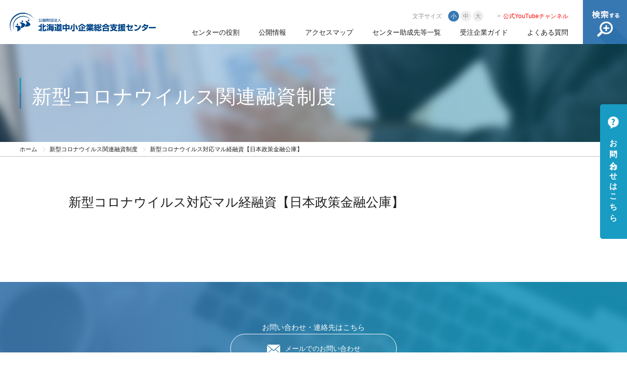

--- FILE ---
content_type: text/html; charset=UTF-8
request_url: https://www.hsc.or.jp/consul/%E6%96%B0%E5%9E%8B%E3%82%B3%E3%83%AD%E3%83%8A%E3%82%A6%E3%82%A4%E3%83%AB%E3%82%B9%E5%AF%BE%E5%BF%9C%E3%83%9E%E3%83%AB%E7%B5%8C%E8%B3%87%E9%87%91/
body_size: 11819
content:
	<!DOCTYPE html>
<html lang="ja">
<head>
	<meta charset="UTF-8">
	<!–[if IE]><meta http-equiv="X-UA-Compatible" content="IE=edge"><![endif]–>
	<meta name="viewport" content="width=device-width, initial-scale=1">
	<meta name="format-detection" content="telephone=no">
	
		
	<title>新型コロナウイルス対応マル経融資【日本政策金融公庫】 | 公益財団法人 北海道中小企業総合支援センター</title>
	<meta name="description" content="北海道中小企業総合支援センターの新型コロナウイルス対応マル経融資【日本政策金融公庫】ページです。">
	<meta name="keywords" content="中小企業,支援,助成金,補助金,総合相談">
	
	<meta name="author" content="北海道中小企業総合支援センター">
	<link rel="canonical" href="https://www.hsc.or.jp">
	<link rel="icon" href="/img/favicon.png">
	<link rel="apple-touch-icon" href="/img/apple-touch-icon180.jpg" sizes="180x180">

	<!--og-->
    <meta property="og:title" content="公益財団法人 北海道中小企業総合支援センター">
    <meta property="og:type" content="website">
    <meta property="og:description" content="北海道中小企業総合支援センターは補助金の交付や設備貸与,企業診断等を通して道内中小企業の支援を行なっております。">
    <meta property="og:url" content="https://www.hsc.or.jp/">
    <meta property="og:site_name" content="北海道中小企業総合支援センター">

    <!--image max5-->
    <meta property="og:image" content="https://www.hsc.or.jp/img/ogp01.jpg?text=no.1">
    <!--<meta property="og:image" content="https://placehold.jp/3d4070/ffffff/1200x630.png?text=no.2">
    <meta property="og:image" content="https://placehold.jp/3d4070/ffffff/1200x630.png?text=no.3">
    <meta property="og:image" content="https://placehold.jp/3d4070/ffffff/1200x630.png?text=no.4">
    <meta property="og:image" content="https://placehold.jp/3d4070/ffffff/1200x630.png?text=no.5">-->

	<!--Twitter-->
    <meta name="twitter:card" content="summary_large_image">
    <meta name="twitter:site" content="@twitter_account">

    <!--CSS File-->
    <link rel="stylesheet" href="/css/common.css" media="screen,print">
    <link rel="stylesheet" href="/css/common_low.css" media="screen,print">
    <link rel="stylesheet" href="/css/pc_style.css" media="screen,print">
    <link rel="stylesheet" href="/css/sp_style.css" media="screen,print">
    
	<link rel="stylesheet" href="/css/general_consultation/pc_style.css" media="screen,print"><link rel="stylesheet" href="/css/general_consultation/sp_style.css" media="screen,print">    <!--slick-->
    <link rel="stylesheet" href="/css/slick.css" media="screen,print">
    <link rel="stylesheet" href="/css/slick-theme.css" media="screen,print">

    <!--印刷用-->
    <link rel="stylesheet" href="/css/print.css" media="print">

    <!-- Global site tag (gtag.js) - Google Analytics -->
<script async src="https://www.googletagmanager.com/gtag/js?id=UA-66173912-1"></script>
<script>
  window.dataLayer = window.dataLayer || [];
  function gtag(){dataLayer.push(arguments);}
  gtag('js', new Date());

  gtag('config', 'UA-66173912-1');
</script>

    
    <meta name='robots' content='max-image-preview:large' />
<link rel="alternate" type="application/rss+xml" title="北海道中小企業総合支援センター &raquo; フィード" href="https://www.hsc.or.jp/feed/" />
<link rel="alternate" type="application/rss+xml" title="北海道中小企業総合支援センター &raquo; コメントフィード" href="https://www.hsc.or.jp/comments/feed/" />
<link rel="alternate" title="oEmbed (JSON)" type="application/json+oembed" href="https://www.hsc.or.jp/wp-json/oembed/1.0/embed?url=https%3A%2F%2Fwww.hsc.or.jp%2Fconsul%2F%25e6%2596%25b0%25e5%259e%258b%25e3%2582%25b3%25e3%2583%25ad%25e3%2583%258a%25e3%2582%25a6%25e3%2582%25a4%25e3%2583%25ab%25e3%2582%25b9%25e5%25af%25be%25e5%25bf%259c%25e3%2583%259e%25e3%2583%25ab%25e7%25b5%258c%25e8%25b3%2587%25e9%2587%2591%2F" />
<link rel="alternate" title="oEmbed (XML)" type="text/xml+oembed" href="https://www.hsc.or.jp/wp-json/oembed/1.0/embed?url=https%3A%2F%2Fwww.hsc.or.jp%2Fconsul%2F%25e6%2596%25b0%25e5%259e%258b%25e3%2582%25b3%25e3%2583%25ad%25e3%2583%258a%25e3%2582%25a6%25e3%2582%25a4%25e3%2583%25ab%25e3%2582%25b9%25e5%25af%25be%25e5%25bf%259c%25e3%2583%259e%25e3%2583%25ab%25e7%25b5%258c%25e8%25b3%2587%25e9%2587%2591%2F&#038;format=xml" />
<style id='wp-img-auto-sizes-contain-inline-css' type='text/css'>
img:is([sizes=auto i],[sizes^="auto," i]){contain-intrinsic-size:3000px 1500px}
/*# sourceURL=wp-img-auto-sizes-contain-inline-css */
</style>
<style id='wp-block-library-inline-css' type='text/css'>
:root{--wp-block-synced-color:#7a00df;--wp-block-synced-color--rgb:122,0,223;--wp-bound-block-color:var(--wp-block-synced-color);--wp-editor-canvas-background:#ddd;--wp-admin-theme-color:#007cba;--wp-admin-theme-color--rgb:0,124,186;--wp-admin-theme-color-darker-10:#006ba1;--wp-admin-theme-color-darker-10--rgb:0,107,160.5;--wp-admin-theme-color-darker-20:#005a87;--wp-admin-theme-color-darker-20--rgb:0,90,135;--wp-admin-border-width-focus:2px}@media (min-resolution:192dpi){:root{--wp-admin-border-width-focus:1.5px}}.wp-element-button{cursor:pointer}:root .has-very-light-gray-background-color{background-color:#eee}:root .has-very-dark-gray-background-color{background-color:#313131}:root .has-very-light-gray-color{color:#eee}:root .has-very-dark-gray-color{color:#313131}:root .has-vivid-green-cyan-to-vivid-cyan-blue-gradient-background{background:linear-gradient(135deg,#00d084,#0693e3)}:root .has-purple-crush-gradient-background{background:linear-gradient(135deg,#34e2e4,#4721fb 50%,#ab1dfe)}:root .has-hazy-dawn-gradient-background{background:linear-gradient(135deg,#faaca8,#dad0ec)}:root .has-subdued-olive-gradient-background{background:linear-gradient(135deg,#fafae1,#67a671)}:root .has-atomic-cream-gradient-background{background:linear-gradient(135deg,#fdd79a,#004a59)}:root .has-nightshade-gradient-background{background:linear-gradient(135deg,#330968,#31cdcf)}:root .has-midnight-gradient-background{background:linear-gradient(135deg,#020381,#2874fc)}:root{--wp--preset--font-size--normal:16px;--wp--preset--font-size--huge:42px}.has-regular-font-size{font-size:1em}.has-larger-font-size{font-size:2.625em}.has-normal-font-size{font-size:var(--wp--preset--font-size--normal)}.has-huge-font-size{font-size:var(--wp--preset--font-size--huge)}.has-text-align-center{text-align:center}.has-text-align-left{text-align:left}.has-text-align-right{text-align:right}.has-fit-text{white-space:nowrap!important}#end-resizable-editor-section{display:none}.aligncenter{clear:both}.items-justified-left{justify-content:flex-start}.items-justified-center{justify-content:center}.items-justified-right{justify-content:flex-end}.items-justified-space-between{justify-content:space-between}.screen-reader-text{border:0;clip-path:inset(50%);height:1px;margin:-1px;overflow:hidden;padding:0;position:absolute;width:1px;word-wrap:normal!important}.screen-reader-text:focus{background-color:#ddd;clip-path:none;color:#444;display:block;font-size:1em;height:auto;left:5px;line-height:normal;padding:15px 23px 14px;text-decoration:none;top:5px;width:auto;z-index:100000}html :where(.has-border-color){border-style:solid}html :where([style*=border-top-color]){border-top-style:solid}html :where([style*=border-right-color]){border-right-style:solid}html :where([style*=border-bottom-color]){border-bottom-style:solid}html :where([style*=border-left-color]){border-left-style:solid}html :where([style*=border-width]){border-style:solid}html :where([style*=border-top-width]){border-top-style:solid}html :where([style*=border-right-width]){border-right-style:solid}html :where([style*=border-bottom-width]){border-bottom-style:solid}html :where([style*=border-left-width]){border-left-style:solid}html :where(img[class*=wp-image-]){height:auto;max-width:100%}:where(figure){margin:0 0 1em}html :where(.is-position-sticky){--wp-admin--admin-bar--position-offset:var(--wp-admin--admin-bar--height,0px)}@media screen and (max-width:600px){html :where(.is-position-sticky){--wp-admin--admin-bar--position-offset:0px}}

/*# sourceURL=wp-block-library-inline-css */
</style><style id='global-styles-inline-css' type='text/css'>
:root{--wp--preset--aspect-ratio--square: 1;--wp--preset--aspect-ratio--4-3: 4/3;--wp--preset--aspect-ratio--3-4: 3/4;--wp--preset--aspect-ratio--3-2: 3/2;--wp--preset--aspect-ratio--2-3: 2/3;--wp--preset--aspect-ratio--16-9: 16/9;--wp--preset--aspect-ratio--9-16: 9/16;--wp--preset--color--black: #000000;--wp--preset--color--cyan-bluish-gray: #abb8c3;--wp--preset--color--white: #ffffff;--wp--preset--color--pale-pink: #f78da7;--wp--preset--color--vivid-red: #cf2e2e;--wp--preset--color--luminous-vivid-orange: #ff6900;--wp--preset--color--luminous-vivid-amber: #fcb900;--wp--preset--color--light-green-cyan: #7bdcb5;--wp--preset--color--vivid-green-cyan: #00d084;--wp--preset--color--pale-cyan-blue: #8ed1fc;--wp--preset--color--vivid-cyan-blue: #0693e3;--wp--preset--color--vivid-purple: #9b51e0;--wp--preset--gradient--vivid-cyan-blue-to-vivid-purple: linear-gradient(135deg,rgb(6,147,227) 0%,rgb(155,81,224) 100%);--wp--preset--gradient--light-green-cyan-to-vivid-green-cyan: linear-gradient(135deg,rgb(122,220,180) 0%,rgb(0,208,130) 100%);--wp--preset--gradient--luminous-vivid-amber-to-luminous-vivid-orange: linear-gradient(135deg,rgb(252,185,0) 0%,rgb(255,105,0) 100%);--wp--preset--gradient--luminous-vivid-orange-to-vivid-red: linear-gradient(135deg,rgb(255,105,0) 0%,rgb(207,46,46) 100%);--wp--preset--gradient--very-light-gray-to-cyan-bluish-gray: linear-gradient(135deg,rgb(238,238,238) 0%,rgb(169,184,195) 100%);--wp--preset--gradient--cool-to-warm-spectrum: linear-gradient(135deg,rgb(74,234,220) 0%,rgb(151,120,209) 20%,rgb(207,42,186) 40%,rgb(238,44,130) 60%,rgb(251,105,98) 80%,rgb(254,248,76) 100%);--wp--preset--gradient--blush-light-purple: linear-gradient(135deg,rgb(255,206,236) 0%,rgb(152,150,240) 100%);--wp--preset--gradient--blush-bordeaux: linear-gradient(135deg,rgb(254,205,165) 0%,rgb(254,45,45) 50%,rgb(107,0,62) 100%);--wp--preset--gradient--luminous-dusk: linear-gradient(135deg,rgb(255,203,112) 0%,rgb(199,81,192) 50%,rgb(65,88,208) 100%);--wp--preset--gradient--pale-ocean: linear-gradient(135deg,rgb(255,245,203) 0%,rgb(182,227,212) 50%,rgb(51,167,181) 100%);--wp--preset--gradient--electric-grass: linear-gradient(135deg,rgb(202,248,128) 0%,rgb(113,206,126) 100%);--wp--preset--gradient--midnight: linear-gradient(135deg,rgb(2,3,129) 0%,rgb(40,116,252) 100%);--wp--preset--font-size--small: 13px;--wp--preset--font-size--medium: 20px;--wp--preset--font-size--large: 36px;--wp--preset--font-size--x-large: 42px;--wp--preset--spacing--20: 0.44rem;--wp--preset--spacing--30: 0.67rem;--wp--preset--spacing--40: 1rem;--wp--preset--spacing--50: 1.5rem;--wp--preset--spacing--60: 2.25rem;--wp--preset--spacing--70: 3.38rem;--wp--preset--spacing--80: 5.06rem;--wp--preset--shadow--natural: 6px 6px 9px rgba(0, 0, 0, 0.2);--wp--preset--shadow--deep: 12px 12px 50px rgba(0, 0, 0, 0.4);--wp--preset--shadow--sharp: 6px 6px 0px rgba(0, 0, 0, 0.2);--wp--preset--shadow--outlined: 6px 6px 0px -3px rgb(255, 255, 255), 6px 6px rgb(0, 0, 0);--wp--preset--shadow--crisp: 6px 6px 0px rgb(0, 0, 0);}:where(.is-layout-flex){gap: 0.5em;}:where(.is-layout-grid){gap: 0.5em;}body .is-layout-flex{display: flex;}.is-layout-flex{flex-wrap: wrap;align-items: center;}.is-layout-flex > :is(*, div){margin: 0;}body .is-layout-grid{display: grid;}.is-layout-grid > :is(*, div){margin: 0;}:where(.wp-block-columns.is-layout-flex){gap: 2em;}:where(.wp-block-columns.is-layout-grid){gap: 2em;}:where(.wp-block-post-template.is-layout-flex){gap: 1.25em;}:where(.wp-block-post-template.is-layout-grid){gap: 1.25em;}.has-black-color{color: var(--wp--preset--color--black) !important;}.has-cyan-bluish-gray-color{color: var(--wp--preset--color--cyan-bluish-gray) !important;}.has-white-color{color: var(--wp--preset--color--white) !important;}.has-pale-pink-color{color: var(--wp--preset--color--pale-pink) !important;}.has-vivid-red-color{color: var(--wp--preset--color--vivid-red) !important;}.has-luminous-vivid-orange-color{color: var(--wp--preset--color--luminous-vivid-orange) !important;}.has-luminous-vivid-amber-color{color: var(--wp--preset--color--luminous-vivid-amber) !important;}.has-light-green-cyan-color{color: var(--wp--preset--color--light-green-cyan) !important;}.has-vivid-green-cyan-color{color: var(--wp--preset--color--vivid-green-cyan) !important;}.has-pale-cyan-blue-color{color: var(--wp--preset--color--pale-cyan-blue) !important;}.has-vivid-cyan-blue-color{color: var(--wp--preset--color--vivid-cyan-blue) !important;}.has-vivid-purple-color{color: var(--wp--preset--color--vivid-purple) !important;}.has-black-background-color{background-color: var(--wp--preset--color--black) !important;}.has-cyan-bluish-gray-background-color{background-color: var(--wp--preset--color--cyan-bluish-gray) !important;}.has-white-background-color{background-color: var(--wp--preset--color--white) !important;}.has-pale-pink-background-color{background-color: var(--wp--preset--color--pale-pink) !important;}.has-vivid-red-background-color{background-color: var(--wp--preset--color--vivid-red) !important;}.has-luminous-vivid-orange-background-color{background-color: var(--wp--preset--color--luminous-vivid-orange) !important;}.has-luminous-vivid-amber-background-color{background-color: var(--wp--preset--color--luminous-vivid-amber) !important;}.has-light-green-cyan-background-color{background-color: var(--wp--preset--color--light-green-cyan) !important;}.has-vivid-green-cyan-background-color{background-color: var(--wp--preset--color--vivid-green-cyan) !important;}.has-pale-cyan-blue-background-color{background-color: var(--wp--preset--color--pale-cyan-blue) !important;}.has-vivid-cyan-blue-background-color{background-color: var(--wp--preset--color--vivid-cyan-blue) !important;}.has-vivid-purple-background-color{background-color: var(--wp--preset--color--vivid-purple) !important;}.has-black-border-color{border-color: var(--wp--preset--color--black) !important;}.has-cyan-bluish-gray-border-color{border-color: var(--wp--preset--color--cyan-bluish-gray) !important;}.has-white-border-color{border-color: var(--wp--preset--color--white) !important;}.has-pale-pink-border-color{border-color: var(--wp--preset--color--pale-pink) !important;}.has-vivid-red-border-color{border-color: var(--wp--preset--color--vivid-red) !important;}.has-luminous-vivid-orange-border-color{border-color: var(--wp--preset--color--luminous-vivid-orange) !important;}.has-luminous-vivid-amber-border-color{border-color: var(--wp--preset--color--luminous-vivid-amber) !important;}.has-light-green-cyan-border-color{border-color: var(--wp--preset--color--light-green-cyan) !important;}.has-vivid-green-cyan-border-color{border-color: var(--wp--preset--color--vivid-green-cyan) !important;}.has-pale-cyan-blue-border-color{border-color: var(--wp--preset--color--pale-cyan-blue) !important;}.has-vivid-cyan-blue-border-color{border-color: var(--wp--preset--color--vivid-cyan-blue) !important;}.has-vivid-purple-border-color{border-color: var(--wp--preset--color--vivid-purple) !important;}.has-vivid-cyan-blue-to-vivid-purple-gradient-background{background: var(--wp--preset--gradient--vivid-cyan-blue-to-vivid-purple) !important;}.has-light-green-cyan-to-vivid-green-cyan-gradient-background{background: var(--wp--preset--gradient--light-green-cyan-to-vivid-green-cyan) !important;}.has-luminous-vivid-amber-to-luminous-vivid-orange-gradient-background{background: var(--wp--preset--gradient--luminous-vivid-amber-to-luminous-vivid-orange) !important;}.has-luminous-vivid-orange-to-vivid-red-gradient-background{background: var(--wp--preset--gradient--luminous-vivid-orange-to-vivid-red) !important;}.has-very-light-gray-to-cyan-bluish-gray-gradient-background{background: var(--wp--preset--gradient--very-light-gray-to-cyan-bluish-gray) !important;}.has-cool-to-warm-spectrum-gradient-background{background: var(--wp--preset--gradient--cool-to-warm-spectrum) !important;}.has-blush-light-purple-gradient-background{background: var(--wp--preset--gradient--blush-light-purple) !important;}.has-blush-bordeaux-gradient-background{background: var(--wp--preset--gradient--blush-bordeaux) !important;}.has-luminous-dusk-gradient-background{background: var(--wp--preset--gradient--luminous-dusk) !important;}.has-pale-ocean-gradient-background{background: var(--wp--preset--gradient--pale-ocean) !important;}.has-electric-grass-gradient-background{background: var(--wp--preset--gradient--electric-grass) !important;}.has-midnight-gradient-background{background: var(--wp--preset--gradient--midnight) !important;}.has-small-font-size{font-size: var(--wp--preset--font-size--small) !important;}.has-medium-font-size{font-size: var(--wp--preset--font-size--medium) !important;}.has-large-font-size{font-size: var(--wp--preset--font-size--large) !important;}.has-x-large-font-size{font-size: var(--wp--preset--font-size--x-large) !important;}
/*# sourceURL=global-styles-inline-css */
</style>

<style id='classic-theme-styles-inline-css' type='text/css'>
/*! This file is auto-generated */
.wp-block-button__link{color:#fff;background-color:#32373c;border-radius:9999px;box-shadow:none;text-decoration:none;padding:calc(.667em + 2px) calc(1.333em + 2px);font-size:1.125em}.wp-block-file__button{background:#32373c;color:#fff;text-decoration:none}
/*# sourceURL=/wp-includes/css/classic-themes.min.css */
</style>
<link rel='stylesheet' id='contact-form-7-css' href='https://www.hsc.or.jp/hsc_wp/wp-content/plugins/contact-form-7/includes/css/styles.css?ver=6.1.4' type='text/css' media='all' />
<link rel="https://api.w.org/" href="https://www.hsc.or.jp/wp-json/" /><link rel="EditURI" type="application/rsd+xml" title="RSD" href="https://www.hsc.or.jp/hsc_wp/xmlrpc.php?rsd" />
<meta name="generator" content="WordPress 6.9" />
<link rel="canonical" href="https://www.hsc.or.jp/consul/%e6%96%b0%e5%9e%8b%e3%82%b3%e3%83%ad%e3%83%8a%e3%82%a6%e3%82%a4%e3%83%ab%e3%82%b9%e5%af%be%e5%bf%9c%e3%83%9e%e3%83%ab%e7%b5%8c%e8%b3%87%e9%87%91/" />
<link rel='shortlink' href='https://www.hsc.or.jp/?p=4003' />
</head>
<body>
	<header class="cf">
	<div class="site_logo"><a href="https://www.hsc.or.jp/"><img class="onlyPC" src="/img/common/logo_01.svg" alt="公益財団法人北海道中小企業総合支援センター"><img class="onlySP" src="/img/common/logo_01_sp.svg" alt="公益財団法人北海道中小企業総合支援センター"></a></div>
	<div class="menu onlyPC cf">
		<div class="menu_top">
　　　　　　　　　　　　　<ul class="font_change cf onlyPC">
				<li>文字サイズ</li>
				<li class="fz fs">小</li>
				<li class="fz fm">中</li>
				<li class="fz fb">大</li>
			</ul>
			<p><a href="https://www.youtube.com/channel/UC0ocYE96lxmxYdUxRV28ivg"><span style="color: red;">公式YouTubeチャンネル</span></a></p>
		</div>
		<ul class="menu_bottom cf">
			<li><a href="https://www.hsc.or.jp/consul-center_yakuwari/">センターの役割</a></li>
			<li><a href="https://www.hsc.or.jp/disclosure/">公開情報</a></li>
			<li><a href="https://www.hsc.or.jp/access/">アクセスマップ</a></li>
			<li><a href="https://www.hsc.or.jp/used/">センター助成先等一覧</a></li>
                        <li><a href="https://www.hokkaido-juchukigyo-guide.info/">受注企業ガイド</a></li>
                        <li><a href="https://www.hsc.or.jp/faq/">よくある質問</a></li>
		</ul>
	</div>
	<div class="spnav onlySP">
		<div class="sp_btn"></div>
		<div class="nav_inner">
			<p class="cate_ttl">目的から探す</p>
			<ul>
				<li>
					<p class="more">総合相談</p>
					<ul>
						<li><a href="https://www.hsc.or.jp/consul_cat/consul/">総合相談</a></li>
						<li><a href="https://www.hsc.or.jp/consul/business/">経営相談</a></li>
						<li><a href="https://www.hsc.or.jp/internet_contact/">インターネット経営相談</a></li>
						<li><a href="https://www.yorozu.hokkaido.jp/" target="_blank" rel="noopener">北海道よろず支援拠点</a></li>
<!--
<li><a href="http://www.hsc.or.jp/news/_trashed-2_trashed/" target="_blank" rel="noopener">6次産業化に関する相談</a></li>
-->
						<li><a href="https://www.hsc.or.jp/consul/subcontract/">取引に関する相談</a></li>
						<li><a href="https://www.hsc.or.jp/consul_cat/consul#number01">特許に関する相談</a></li>
						<li><a href="https://www.hsc.or.jp/consul_cat/consul#number01">金融に関する相談</a></li>
						<li><a href="https://www.hsc.or.jp/consul_cat/consul#number01">会社法等に関する相談</a></li>
					</ul>
				</li>
				<li>
					<p class="more">専門家活用</p>
					<ul>
						<li><a href="https://www.hsc.or.jp/consul_cat/expert/">専門家活用</a></li>
						<li><a href="https://www.hsc.or.jp/consul/expert_dispatch/">専門家派遣事業</a></li>
					        <li><a href="https://www.hsc.or.jp/consul/expert_invite/">コンサルタント等招へい支援事業</a></li>
					        <li><a href="https://www.hsc.or.jp/2020chiikibansou/">地域伴走型支援事業</a></li>
					        <li><a href="https://www.hsc.or.jp/consul_cat/expert/">設備導入等促進診断</a></li>
					        <li><a href="https://www.hsc.or.jp/consul_cat/expert/">特別診断指導</a></li>
<li><a href="https://www.hsc.or.jp/consul/suisanshien_r5/">水産加工関連事業者向け伴走型集中支援事業</a></li>
					</ul>
				</li>
				<li>
					<p class="more">創業・事業承継</p>
					<ul>
						<li><a href="https://www.hsc.or.jp/consul_cat/succession/">創業・事業承継</a></li>
						<li><a href="https://www.hsc.or.jp/consul/foundation/">創業促進支援事業</a></li>
<li><a href="https://www.hsc.or.jp/consul/regional-entre/">地域課題解決型起業支援事業</a></li>
<li><a href="https://www.hsc.or.jp/consul/entre_mentor/">先輩起業家メンター事業（準備中）</a></li>
<li><a href="https://www.hsc.or.jp/consul/succession_push/">事業承継円滑化事業（専門家派遣）</a></li>
<li><a href="https://www.hsc.or.jp/consul/syoukeienkatuka/">事業承継円滑化事業（事業承継サポートネットワーク）</a></li>
					</ul>
				</li>
				<li>
					<p class="more">新製品・新技術開発</p>
					<ul>
						<li><a href="https://www.hsc.or.jp/consul_cat/development/">新製品・新技術開発</a></li>
						<li><a href="https://www.hsc.or.jp/consul/development_market/">市場対応型製品開発支援事業【一般】</a></li>
					        <li><a href="https://www.hsc.or.jp/consul/development_specific/">市場対応型製品開発支援事業【特定産業分野】</a></li>
					        <li><a href="https://www.hsc.or.jp/consul/development_Joint/">市場対応型製品開発支援事業【特定産業分野：共同研究開発】</a></li>
                                                					</ul>
				</li>
				<li>
					<p class="more">販路開拓・マーケティング</p>
					<ul>
						<li><a href="https://www.hsc.or.jp/consul_cat/marketing/">販路開拓・マーケティング</a></li>
						<li><a href="https://www.hsc.or.jp/consul/marketing_support/">マーケティング支援事業</a></li>
					        <li><a href="https://www.hsc.or.jp/consul/marketing_biz_mtg/">商談会開催事業</a></li>
					        <li><a href="https://www.hsc.or.jp/consul/marketing_mediation/">取引あっせん</a></li>
					        <li><a href="https://www.hsc.or.jp/consul_cat/marketing/">ビジネスマッチング支援事業</a></li>
                                                <li><a href="https://www.hsc.or.jp/consul/tenjikai/">展示会等出展支援事業</a></li>
					        <li><a href="https://www.hsc.or.jp/consul_cat/marketing/">ベンチャーシーズマッチング事業</a></li>
                                               <li><a href="https://www.hsc.or.jp/consul/hokkaidojuchuguide/">ほっかいどう受注企業ガイド</a></li>
					</ul>
				</li>
				<li>
					<p class="more">設備導入</p>
					<ul>
						<li><a href="https://www.hsc.or.jp/consul_cat/facility/">設備導入</a></li>
						<li><a href="https://www.hsc.or.jp/consul/facility_small/">小規模企業者等設備貸与事業</a></li>
					</ul>
				</li>
				<li>
					<p class="more">制度融資あっせん</p>
					<ul>
						<li><a href="https://www.hsc.or.jp/consul_cat/mediation/">制度融資あっせん</a></li>
						<li><a href="https://www.hsc.or.jp/consul/mediation_fund/">中小企業総合振興資金のあっせん</a></li>
					</ul>
				</li>
				<li>
					<p class="more">海外展開</p>
					<ul>
						<li><a href="https://www.hsc.or.jp/consul_cat/overseas/">海外展開</a></li>
<li><a href="https://www.hsc.or.jp/consul/marketing_support/">マーケティング支援事業</a></li>
						<li><a href="https://www.hsc.or.jp/consul/overseas_application/">中小企業等外国出願支援事業</a></li>
					</ul>
				</li>
				<li>
					<p class="more">人材育成・人材確保</p>
					<ul>
						<li><a href="https://www.hsc.or.jp/consul_cat/resource/">人材育成・人材確保</a></li>
						<li><a href="https://www.hsc.or.jp/consul/resource_training/">産業人材育成・確保支援事業【派遣】</a></li>
					        <li><a href="https://www.hsc.or.jp/consul/resource_training2/">産業人材育成・確保支援事業【招へい】</a></li>
<li><a href="https://www.hsc.or.jp/consul/resource_reserve/">テレワーク導入支援事業（産業人材確保支援事業）</a></li>
                                                <li><a href="https://pro-jinzai-hokkaido.jp/" target="_blank" rel="noopener">北海道プロフェッショナル人材センター</a></li>
					</ul>
				</li>
　　　　　　　　　　　　　　　　　　<li>
					<p class="more">採用情報</p>
					<ul>
						<li><a href="https://www.hsc.or.jp/consul/shokuinsaiyo/">採用情報</a></li>
					</ul>
				</li>
			</ul>
			<ul>
				<li>
					<p class="more">センターの概要</p>
					<ul>
						<!--<li><a href="">センターの概要</a></li>-->
						<li><a href="https://www.hsc.or.jp/overview/">組織概要</a></li>
						<li><a href="https://www.hsc.or.jp/about_us/">当センターについて</a></li>
						<li><a href="https://www.hsc.or.jp/disclosure/">公開情報</a></li>
						<li><a href="https://www.hsc.or.jp/member/">会員制度</a></li>
					</ul>
				</li>
			</ul>
			<ul>
				<li>
					<p class="more">経営支援コンテンツ</p>
					<ul>
						<li><a href="">経営支援コンテンツ</a></li>
						<li><a href="https://www.hsc.or.jp/navi/">支援制度ナビ</a></li>
						<li><a href="https://www.hsc.or.jp/report/">HSCレポート</a></li>
						<li><a href="https://www.hsc.or.jp/event/">イベントカレンダー</a></li>
						<li><a href="https://www.hsc.or.jp/link/">お役立ちリンク集</a></li>
						<li><a href="https://www.hsc.or.jp/internet_contact/">インターネット経営相談</a></li>
					</ul>
				</li>
			</ul>
			<div class="smole_link cf">
				<p><a href="https://www.hsc.or.jp/internet_contact/">インターネット経営相談</a></p>
				<p><a href="https://www.hsc.or.jp/faq/">よくある質問</a></p>
			</div>
			<div class="smole_link smole_link02 cf">
				<p><a href="https://www.hsc.or.jp/hsc_wp/wp-content/uploads/2025/03/privacy_policy22.pdf">個人情報保護方針</a></p>
				<p><a href="https://www.hsc.or.jp/contract/">当サイト利用規約</a></p>
			</div>
			<div class="btn_link">
				<p class="btn01">
					<a href="tel:0112322001">お電話でのお問い合わせ<span class="font01">011-232-2001</span></a>
					<span class="bottom_text"><em class="font02">FAX</em><em class="font03">011-232-2011</em></span>
				</p>
				<p class="btn02"><a href="https://6ba0e801.form.kintoneapp.com/public/953c40bf8e08bef309b66b7f28312b669f1d89a3136dd059980fff3da04231fb?_formAccessToken=eyJhbGciOiJIUzI1NiIsInR5cCI6IkpXVCJ9.eyJzdWJkb21haW4iOiI2YmEwZTgwMSIsImlhdCI6MTc0MTMxMzkwMiwiZXhwIjoxNzQxMzEzOTYyfQ.He5-ySaLC-TS5XXrcndzjNK04Z9wa1h8PMmROZT3-7w">メールでのお問い合わせ</a></p>
				<p class="btn03"><a href="https://www.hsc.or.jp/access/">アクセスマップ</a></p>
			</div>
		</div>
	</div>
	<div class="search">
		<div class="search_btn">
		</div>
		<div class="search_inner">
			<div class="inner_md">
				<p>キーワードから探す</p>
				<div class="keyword">
					<form role="search" method="get" class="searchform" action="https://www.hsc.or.jp/">
						<div>
							<label class="screen-reader-text" for="s"></label>
							<input type="text" name="s"  value="" class="search_box" placeholder="検索したいキーワードを入力してください" />
							<input type="submit" class="searchsubmit" value="" />
						</div>
					</form>
				</div>
				
				<p>注目のキーワードから探す</p><ul class="cf"><li><a href="https://www.hsc.or.jp/?s=経営相談">経営相談</a></li><li><a href="https://www.hsc.or.jp/?s=事業承継">事業承継</a></li><li><a href="https://www.hsc.or.jp/?s=助成金">助成金</a></li><li><a href="https://www.hsc.or.jp/?s=補助金">補助金</a></li></ul>
				
			</div>
		</div>
	</div>
</header>
			
		<div class="fixlink">
	<a href="https://6ba0e801.form.kintoneapp.com/public/953c40bf8e08bef309b66b7f28312b669f1d89a3136dd059980fff3da04231fb">お問い合わせはこちら</a>
</div>				<div id="content" class="general_consultation_detail">
			<div class="ttl_area">
				<div class="inner_lg">
					<h1>新型コロナウイルス関連融資制度<span></span></h1>
				</div>
			</div>
			<div class="pnkz">
				<div class="inner_lg">
					<ul class="cf">
						<li><a href="https://www.hsc.or.jp/">ホーム</a></li>
						<li><a href="https://www.hsc.or.jp/consul_cat/covid-19loan">新型コロナウイルス関連融資制度</a></li>
						<li>新型コロナウイルス対応マル経融資【日本政策金融公庫】</li>
					</ul>
				</div>
			</div>
			<div class="main">
				<div class="inner_md cf">

					<div class="kiji">
						<h2>新型コロナウイルス対応マル経融資【日本政策金融公庫】</h2>

						
							
							
							
							
							
						
							
							
							
							
							
						
							
							
							
							
							
						
							
							
							
							
							
						
							
							
							
							
							
												
												
					</div>
				</div>
			</div>
		</div>

		<div class="bottom_info">
			<div class="inner_md">
				<p class="text01">お問い合わせ・連絡先はこちら</p>

				
				
				<p class="mail">
					<a href="https://6ba0e801.form.kintoneapp.com/public/953c40bf8e08bef309b66b7f28312b669f1d89a3136dd059980fff3da04231fb/">メールでのお問い合わせ</a>
				</p>
			</div>
		</div>

	
		<footer>
	<a href="#" id="page_top"><img src="/img/common/page_top.png" alt="PAGETOP"></a>
	<div class="inner_lg cf">
		<div class="box_left cf">
			<div class="box box01">
				<p>目的から探す</p>
				<ul class="type01">
<li class="ttl"><a href="https://www.hsc.or.jp/consul_cat/consul/">総合相談</a></li>
					<li class="sub_ttl"><a href="https://www.hsc.or.jp/consul_cat/consul/">経営相談窓口</a></li>
					<li><a href="https://www.hsc.or.jp/consul/business/">経営相談</a></li>
					<li><a href="https://6ba0e801.form.kintoneapp.com/public/64270e63c678e13fb21c1d851328c36f19cf709b6ea2d8cfff72aacd31d665d8/">インターネット経営相談</a></li>
					<li><a href="https://yorozu-hokkaido.go.jp/" target="_blank" rel="noopener">北海道よろず支援拠点</a></li>
<!--
					<li><a href="https://www.hsc.or.jp/news/r2support6/" target="_blank" rel="noopener">6次産業化に関する相談</a></li>
-->
					<li class="sub_ttl"><a href="https://www.hsc.or.jp/consul_cat/consul/">専門相談窓口</a></li>
					<li><a href="https://www.hsc.or.jp/consul/subcontract/">取引に関する相談（取引かけこみ寺）</a></li>
					<li><a href="https://www.hsc.or.jp/consul_cat/consul/">特許に関する相談</a></li>
					<li><a href="https://www.hsc.or.jp/consul_cat/consul/">金融に関する相談</a></li>
					<li><a href="https://www.hsc.or.jp/consul_cat/consul/">会社法等に関する相談</a></li><!--
					<li><a href="https://pro-jinzai-hokkaido.jp/" target="_blank" rel="noopener">人材に関する相談</a></li>-->
				</ul>
				<ul class="">
					<li class="ttl"><a href="https://www.hsc.or.jp/consul_cat/development/">新製品・新技術開発</a></li>
					<li><a href="https://www.hsc.or.jp/consul/development_market/">市場対応型製品開発支援事業【一般】</a></li>
					<li><a href="https://www.hsc.or.jp/consul/development_specific/">市場対応型製品開発支援事業【特定産業分野】</a></li>
					<li><a href="https://www.hsc.or.jp/consul/development_Joint/">市場対応型製品開発支援事業【共同研究開発】</a></li>
					<li><a href="https://www.hsc.or.jp/consul/resource/">地域資源活用型事業化実現事業</a></li>
					<li><a href="https://www.hsc.or.jp/consul/challenge/">製品開発チャレンジ支援事業</a></li>
				</ul>
				<ul class="">
					<li class="ttl"><a href="https://www.hsc.or.jp/consul_cat/succession/">創業・事業承継</a></li>
					<li class="sub_ttl">～創業～</a></li>
						<li><a href="https://www.hsc.or.jp/consul/foundation/">創業促進支援事業</a></li>
                                                <li><a href="https://www.hsc.or.jp/consul/regional-entre/">地域課題解決型起業支援事業</a>
                                                <li><a href="https://www.hsc.or.jp/consul/entre_mentor/">先輩起業家メンター事業</a>
</li>
<li class="sub_ttl">～事業承継～</a></li>
<li><a href="https://www.hsc.or.jp/consul/syoukeienkatuka/" rel="noopener" target="_blank">事業承継円滑化事業（事業承継サポートネットワーク）</a></li>
				</ul>
				<ul class="">
					<li class="ttl"><a href="https://www.hsc.or.jp/consul_cat/expert/">専門家活用</a></li>
					<li><a href="https://www.hsc.or.jp/news/senmonkahaken_2025/">専門家派遣事業</a></li>
					<li><a href="https://www.hsc.or.jp/consul/expert_invite/">コンサルタント等招へい支援事業</a></li>
					<li><a href="https://www.hsc.or.jp/2020chiikibansou/">地域伴走型支援事業</a></li>
					<li><a href="https://www.hsc.or.jp/consul_cat/expert/">設備導入等促進診断</a></li>
					<li><a href="https://www.hsc.or.jp/consul_cat/expert/">特別診断指導</a></li>
				</ul>
			</div>
			<div class="box box02">
				<ul class="">
					<li class="ttl"><a href="https://www.hsc.or.jp/consul_cat/mediation/">制度融資あっせん</a></li>
					<li><a href="https://www.hsc.or.jp/consul/mediation_fund/">中小企業総合振興資金のあっせん</a></li>
				</ul>
				<ul class="">
					<li class="ttl"><a href="https://www.hsc.or.jp/consul_cat/marketing/">販路開拓・マーケティング</a></li>
					<li><a href="https://www.hsc.or.jp/consul/marketing_support/">マーケティング支援事業</a></li>
					<li><a href="https://www.hsc.or.jp/consul/marketing_biz_mtg/">商談会開催事業</a></li>
					<li><a href="https://www.hsc.or.jp/consul/marketing_mediation/">取引あっせん</a></li>
					<li><a href="https://www.hsc.or.jp/consul_cat/marketing/">ビジネスマッチング支援事業</a></li>
					<li><a href="https://www.hsc.or.jp/consul/marketing_venture/">ベンチャーシーズマッチング事業</a><li>
                                        <li><a href="https://www.hsc.or.jp/consul/tenjikai/">展示会等出展支援事業</a><li>
                                        <li><a href="https://www.hsc.or.jp/consul/hokkaidojuchuguide/">ほっかいどう受注企業ガイド</a></li>
				</ul>
				<ul class="">
					<li class="ttl"><a href="https://www.hsc.or.jp/consul_cat/facility/">設備導入</a></li>
					<li><a href="https://www.hsc.or.jp/consul/facility_small/">小規模企業者等設備貸与事業</a></li>
				</ul>
				<ul class="">
					<li class="ttl"><a href="https://www.hsc.or.jp/consul_cat/resource/">人材育成・人材確保</a></li>
					<li><a href="https://www.hsc.or.jp/consul/resource_training/">産業人材育成支援事業【派遣】</a></li>
                                        <li><a href="https://www.hsc.or.jp/consul/resource_training2/">産業人材育成支援事業【招へい】</a></li>
<li><a href="https://www.hsc.or.jp/consul/resource_reserve/">産業人材確保支援事業【テレワーク導入】</a></li>
<li><a href="https://pro-jinzai-hokkaido.jp/" target="_blank" rel="noopener">北海道プロフェッショナル人材センター</a></li>
				</ul>
				<ul class="">
					<li class="ttl"><a href="https://www.hsc.or.jp/consul_cat/overseas/">海外展開</a></li>
                                        <li><a href="https://www.hsc.or.jp/consul/marketing_support/">マーケティング支援事業</a>
					<li><a href="https://www.hsc.or.jp/consul/overseas_application/">海外出願支援事業</a></li>
				</ul>
			</div>
			<div class="box box03">
				<p>センターの概要</p>
				<ul class="">
					<li><a href="https://www.hsc.or.jp/overview/">組織概要</a></li>
					<li><a href="https://www.hsc.or.jp/disclosure/">公開情報</a></li>
                                        <li><a href="https://www.hsc.or.jp/overview/platform/">新事業支援機関ネットワーク</a></li>
                                        <li><a href="https://www.hsc.or.jp/overview/center_network/">支援センターネットワーク</a></li>
				</ul>
				<p><a href="https://www.hsc.or.jp/access/">アクセスマップ</a></p>
				<p><a href="https://www.hsc.or.jp/about_us/">当センターについて</a></p>
				<ul>
					<li><a href="https://www.hsc.or.jp/about_us/history/">沿革</a></li>
					<li><a href="https://www.hsc.or.jp/about_us/position/">当センターの位置づけ</a></li>
					<li><a href="https://www.hsc.or.jp/chart/">組織図</a></li>
					<li><span>連携協定</span></li>
					<li><a href="https://www.hsc.or.jp/about_us/renkei_h/">・（株）北洋銀行</a></li>
					<li><a href="https://www.hsc.or.jp/about_us/renkei_hro/">・（地独）北海道立総合研究機構</a></li>
					<li><a href="https://www.hsc.or.jp/about_us/renkei_boeki/">・（一社）北海道貿易物産振興会</a></li>
					<li><a href="https://www.hsc.or.jp/about_us/renkei_hb/">・（株）北海道銀行</a></li>
                                        <li><a href="https://www.hsc.or.jp/about_us/renkei_cgchokkaido/">・北海道信用保証協会</a></li>
<li><a href="https://www.hsc.or.jp/about_us/renkei_sgu_ac/">・札幌学院大学</a></li>
<li><a href="https://www.hsc.or.jp/about_us/renkei_hokkaido-ip/">・北海道イノベーションプラットフォーム</a></li>
<li><a href="https://www.hsc.or.jp/hsc_wp/wp-content/uploads/2022/06/renkei_20220606.pdf">・（一社）北海道中小企業家同友会</a></li>
<li><a href="https://www.hsc.or.jp/about_us/renkei_prtimes/">・株式会社PR TIMES</a></li>
<li><a href="https://www.hsc.or.jp//hsc_wp/wp-content/uploads/2025/03/privacy_policy22.pdf">個人情報保護方針＜PDF＞</a></li>
<li><a href="https://www.hsc.or.jp/news/securitykihon/">情報セキュリティ基本方針</a></li>
<li><a href="https://www.hsc.or.jp/webaccesibility/">ウェブアクセシビリティ方針</a></li>
<li><a href="https://www.hsc.or.jp/hsc_wp/wp-content/uploads/2024/07/jyoseikouodoukeikaku.pdf">一般事業主行動計画（女性活躍推進法）＜PDF＞</a></li>
<li><a href="https://www.hsc.or.jp/hsc_wp/wp-content/uploads/2025/03/partnership2.pdf">パートナーシップ構築宣言＜PDF＞</a></li>
<li><a href="https://www.hsc.or.jp/hsc_wp/wp-content/uploads/2024/10/carboneco.pdf">脱炭素に向けた取組＜PDF＞</a></li>
				</ul>
				<p>会員制度</p>
				<ul>
					<li><a href="https://www.hsc.or.jp/member/">会員制度のご案内</a></li>
					<li><a href="https://www.hsc.or.jp/member/pr/">会員ＰＲコーナー</a></li>
				</ul>
				<p><a href="https://www.hsc.or.jp/used/">センター利用企業</a></p>
				<p>お知らせ</p>
				<ul>
					<li><a href="https://www.hsc.or.jp/news/">センターからのお知らせ</a></li>
					<li><a href="https://www.hsc.or.jp/relationship/">関係機関からのお知らせ</a></li>
				</ul>
				<p>経営支援コンテンツ</p>
				<ul>
　　　　　　　　　　　　　　　　　　　　 <li><a href="https://www.hsc.or.jp/consul/shienseidokoubocalendar/">支援制度公募カレンダー</a></li>
					<li><a href="https://6ba0e801.form.kintoneapp.com/public/ef00000689fbf93e8efd66891c78ebf037d680caa0c7b98fddf20d7e0efbaebd" target="_blank" rel="noopener noreferrer">研修・イベントの掲載申込</a></li>
                                        <li><a href="https://www.hsc.or.jp/magazine/">メルマガ登録申込</a></li>
					<li><a href="https://www.hsc.or.jp/download/">ダウンロードサイト</a></li>
					<li><a href="https://6ba0e801.form.kintoneapp.com/public/64270e63c678e13fb21c1d851328c36f19cf709b6ea2d8cfff72aacd31d665d8/">インターネット経営相談</a></li>
					<li><a href="https://www.hsc.or.jp/faq/">よくある質問</a></li>
					<li><a href="https://6ba0e801.form.kintoneapp.com/public/953c40bf8e08bef309b66b7f28312b669f1d89a3136dd059980fff3da04231fb?_formAccessToken=eyJhbGciOiJIUzI1NiIsInR5cCI6IkpXVCJ9.eyJzdWJkb21haW4iOiI2YmEwZTgwMSIsImlhdCI6MTc0MTMxMzkwMiwiZXhwIjoxNzQxMzEzOTYyfQ.He5-ySaLC-TS5XXrcndzjNK04Z9wa1h8PMmROZT3-7w">お問い合わせ</a></li>
					<li><a href="https://www.hsc.or.jp/link/">お役立ちリンク集</a></li>
					<li><a href="https://www.hsc.or.jp/site_map/">サイトマップ</a></li>
				</ul>
			</div>
		</div>
		<div class="box_right">
			<div class="logo"><a href="https://www.hsc.or.jp/"><img src="/img/common/logo_02.svg" alt="トップページ"></a></div>
			<div class="text_block cf">
				<p class="text text01">〒060-0001<br>札幌市中央区北1条西2丁目経済センタービル9階</p>
				<p class="text text02">
					お電話でのお問い合わせ<br>
					<span class="font01">011-232-2001</span>
<!--
					<span class="font02">FAX</span>
					<span class="font03">011-232-2011</span>
-->
				</p>
			</div>
			<div class="btn cf">
				<p class="link01"><a href="https://www.hsc.or.jp/access/">アクセス</a></p>
				<p class="link02"><a href="https://6ba0e801.form.kintoneapp.com/public/953c40bf8e08bef309b66b7f28312b669f1d89a3136dd059980fff3da04231fb?_formAccessToken=eyJhbGciOiJIUzI1NiIsInR5cCI6IkpXVCJ9.eyJzdWJkb21haW4iOiI2YmEwZTgwMSIsImlhdCI6MTc0MTMxMzkwMiwiZXhwIjoxNzQxMzEzOTYyfQ.He5-ySaLC-TS5XXrcndzjNK04Z9wa1h8PMmROZT3-7w">メールでのお問い合わせ</a></p>
			</div>
			<p class="copy">copyright © 2001 HOKKAIDO SMALL BUSINESS<br>SUPPORT CENTER. all rights reserved.</p>
		</div>
	</div>
</footer>	
	<!--JS File-->
	<script src="//ajax.googleapis.com/ajax/libs/jquery/3.2.1/jquery.min.js"></script>
	<script src="/js/jquery.cookie.js" async></script>
	<script src="/js/jquery.font.js" async></script>
	<script src="/js/jquery.matchHeight.js"></script>
	<script src="/js/slick.min.js"></script>
	<script src="/js/custom.js" async></script>
	
		
		
		
	<script type="speculationrules">
{"prefetch":[{"source":"document","where":{"and":[{"href_matches":"/*"},{"not":{"href_matches":["/hsc_wp/wp-*.php","/hsc_wp/wp-admin/*","/hsc_wp/wp-content/uploads/*","/hsc_wp/wp-content/*","/hsc_wp/wp-content/plugins/*","/hsc_wp/wp-content/themes/hsc/*","/*\\?(.+)"]}},{"not":{"selector_matches":"a[rel~=\"nofollow\"]"}},{"not":{"selector_matches":".no-prefetch, .no-prefetch a"}}]},"eagerness":"conservative"}]}
</script>
<script type="text/javascript" src="https://www.hsc.or.jp/hsc_wp/wp-includes/js/dist/hooks.min.js?ver=dd5603f07f9220ed27f1" id="wp-hooks-js"></script>
<script type="text/javascript" src="https://www.hsc.or.jp/hsc_wp/wp-includes/js/dist/i18n.min.js?ver=c26c3dc7bed366793375" id="wp-i18n-js"></script>
<script type="text/javascript" id="wp-i18n-js-after">
/* <![CDATA[ */
wp.i18n.setLocaleData( { 'text direction\u0004ltr': [ 'ltr' ] } );
//# sourceURL=wp-i18n-js-after
/* ]]> */
</script>
<script type="text/javascript" src="https://www.hsc.or.jp/hsc_wp/wp-content/plugins/contact-form-7/includes/swv/js/index.js?ver=6.1.4" id="swv-js"></script>
<script type="text/javascript" id="contact-form-7-js-translations">
/* <![CDATA[ */
( function( domain, translations ) {
	var localeData = translations.locale_data[ domain ] || translations.locale_data.messages;
	localeData[""].domain = domain;
	wp.i18n.setLocaleData( localeData, domain );
} )( "contact-form-7", {"translation-revision-date":"2025-11-30 08:12:23+0000","generator":"GlotPress\/4.0.3","domain":"messages","locale_data":{"messages":{"":{"domain":"messages","plural-forms":"nplurals=1; plural=0;","lang":"ja_JP"},"This contact form is placed in the wrong place.":["\u3053\u306e\u30b3\u30f3\u30bf\u30af\u30c8\u30d5\u30a9\u30fc\u30e0\u306f\u9593\u9055\u3063\u305f\u4f4d\u7f6e\u306b\u7f6e\u304b\u308c\u3066\u3044\u307e\u3059\u3002"],"Error:":["\u30a8\u30e9\u30fc:"]}},"comment":{"reference":"includes\/js\/index.js"}} );
//# sourceURL=contact-form-7-js-translations
/* ]]> */
</script>
<script type="text/javascript" id="contact-form-7-js-before">
/* <![CDATA[ */
var wpcf7 = {
    "api": {
        "root": "https:\/\/www.hsc.or.jp\/wp-json\/",
        "namespace": "contact-form-7\/v1"
    }
};
//# sourceURL=contact-form-7-js-before
/* ]]> */
</script>
<script type="text/javascript" src="https://www.hsc.or.jp/hsc_wp/wp-content/plugins/contact-form-7/includes/js/index.js?ver=6.1.4" id="contact-form-7-js"></script>
</body>
</html>


--- FILE ---
content_type: text/css
request_url: https://www.hsc.or.jp/css/common.css
body_size: 3408
content:
@charset "UTF-8";
/*============================================

common.css

============================================*/

/*-------------------------------------------

Reset

--------------------------------------------*/
html, body, div, span, applet, object, iframe,
h1, h2, h3, h4, h5, h6, p, blockquote, pre,
a, abbr, acronym, address, big, cite, code,
del, dfn, em, img, ins, kbd, q, s, samp,
small, strike, strong, sub, sup, tt, var,
b, u, i, center,
dl, dt, dd, ol, ul, li,
fieldset, form, label, legend,
table, caption, tbody, tfoot, thead, tr, th, td,
article, aside, canvas, details, embed,
figure, figcaption, footer, header, hgroup,
menu, nav, output, ruby, section, summary,
time, mark, audio, video{margin:0;padding:0;border:0;font-size:100%;font:inherit;vertical-align:baseline;}
article, aside, details, figcaption, figure,
footer, header, hgroup, menu, nav, section{display:block;}
body{line-height:1;}
ol, ul{list-style:none;}
blockquote, q{quotes:none;}
blockquote:before, blockquote:after,
q:before, q:after{content:'';content:none;}
table{border-collapse:collapse;border-spacing:0;}
html {
     width: 100%;
     height: 100%;
}
body {
     width: 100%;
     height: 100%;
}

/*formの初期化*/
input, button, textarea, select {
     margin: 0;
     padding: 0;
     background: none;
     border: none;
     border-radius: 0;
     outline: none;
     -webkit-appearance: none;
     -moz-appearance: none;
     appearance: none;
}


/*-------------------------------------------

Setting

--------------------------------------------*/
*{
	box-sizing:border-box;
	-webkit-box-sizing:border-box;
	-moz-box-sizing:border-box;
}
img{
     max-width:100%;
     width:auto;
}

/*for clearFix*/
.cf:after {
     display: block ;
     height: 0 ;
     visibility: hidden ;
     clear: both ;
     content:"";
}
/* 追加 MacIE 5 と WinIE 7 向け */
.cf {display: inline-block ;}
/*MacIE \*/
* html .cf {height: 1em ;}
.cf {display: block ;}

/*bold*/
.fwb{font-weight:bold;}

/*float*/
.fl{float: left;}
.fr{float: right;}

/*textalign*/
.tl{text-align:left !important;}
.tr{text-align:right !important;}
.tc{text-align:center !important;}

/*border*/
.bdn{border: none;}
.bdtn{border-top: none;}
.bdln{border-left: none;}
.bdrn{border-right: none;}
.bdbn{border-bottom: none;}

/*margin&padding*/
.mt0{margin-top:0!important}
.mt1{margin-top:1px!important}
.mt2{margin-top:2px!important}
.mt3{margin-top:3px!important}
.mt4{margin-top:4px!important}
.mt5{margin-top:5px!important}
.mt6{margin-top:6px!important}
.mt7{margin-top:7px!important}
.mt8{margin-top:8px!important}
.mt9{margin-top:9px!important}
.mt10{margin-top:10px!important}
.mt15{margin-top:15px!important}
.mt20{margin-top:20px!important}
.mt23{margin-top:23px!important}
.mt25{margin-top:25px!important}
.mt30{margin-top:30px!important}
.mt35{margin-top:35px!important}
.mt40{margin-top:40px!important}
.mt45{margin-top:45px!important}
.mt50{margin-top:50px!important}
.mt55{margin-top:55px!important}
.mt60{margin-top:60px!important}
.mt65{margin-top:65px!important}
.mt70{margin-top:70px!important}
.mt75{margin-top:75px!important}
.mt80{margin-top:80px!important}
.mt85{margin-top:85px!important}
.mt90{margin-top:90px!important}
.mt95{margin-top:95px!important}
.mt100{margin-top:100px!important}
.mb0{margin-bottom:0!important}
.mb1{margin-bottom:1px!important}
.mb2{margin-bottom:2px!important}
.mb3{margin-bottom:3px!important}
.mb4{margin-bottom:4px!important}
.mb5{margin-bottom:5px!important}
.mb6{margin-bottom:6px!important}
.mb7{margin-bottom:7px!important}
.mb8{margin-bottom:8px!important}
.mb9{margin-bottom:9px!important}
.mb10{margin-bottom:10px!important}
.mb15{margin-bottom:15px!important}
.mb20{margin-bottom:20px!important}
.mb25{margin-bottom:25px!important}
.mb30{margin-bottom:30px!important}
.mb35{margin-bottom:35px!important}
.mb40{margin-bottom:40px!important}
.mb45{margin-bottom:45px!important}
.mb50{margin-bottom:50px!important}
.mb55{margin-bottom:55px!important}
.mb60{margin-bottom:60px!important}
.mb65{margin-bottom:65px!important}
.mb70{margin-bottom:70px!important}
.mb75{margin-bottom:75px!important}
.mb80{margin-bottom:80px!important}
.mb85{margin-bottom:85px!important}
.mb90{margin-bottom:90px!important}
.mb95{margin-bottom:95px!important}
.mb100{margin-bottom:100px!important}
.ml0{margin-left:0!important}
.ml1{margin-left:1px!important}
.ml2{margin-left:2px!important}
.ml3{margin-left:3px!important}
.ml4{margin-left:4px!important}
.ml5{margin-left:5px!important}
.ml6{margin-left:6px!important}
.ml7{margin-left:7px!important}
.ml8{margin-left:8px!important}
.ml9{margin-left:9px!important}
.ml10{margin-left:10px!important}
.ml15{margin-left:15px!important}
.ml20{margin-left:20px!important}
.ml25{margin-left:25px!important}
.ml30{margin-left:30px!important}
.ml35{margin-left:35px!important}
.ml40{margin-left:40px!important}
.ml45{margin-left:45px!important}
.ml50{margin-left:50px!important}
.ml55{margin-left:55px!important}
.ml60{margin-left:60px!important}
.ml65{margin-left:65px!important}
.ml70{margin-left:70px!important}
.ml75{margin-left:75px!important}
.ml80{margin-left:80px!important}
.ml85{margin-left:85px!important}
.ml90{margin-left:90px!important}
.ml95{margin-left:95px!important}
.ml100{margin-left:100px!important}
.mr0{margin-right:0!important}
.mr1{margin-right:1px!important}
.mr2{margin-right:2px!important}
.mr3{margin-right:3px!important}
.mr4{margin-right:4px!important}
.mr5{margin-right:5px!important}
.mr6{margin-right:6px!important}
.mr7{margin-right:7px!important}
.mr8{margin-right:8px!important}
.mr9{margin-right:9px!important}
.mr10{margin-right:10px!important}
.mr12{margin-right:12px!important}
.mr15{margin-right:15px!important}
.mr20{margin-right:20px!important}
.mr25{margin-right:25px!important}
.mr30{margin-right:30px!important}
.mr35{margin-right:35px!important}
.mr40{margin-right:40px!important}
.mr45{margin-right:45px!important}
.mr50{margin-right:50px!important}
.mr55{margin-right:55px!important}
.mr60{margin-right:60px!important}
.mr65{margin-right:65px!important}
.mr70{margin-right:70px!important}
.mr75{margin-right:75px!important}
.mr80{margin-right:80px!important}
.mr85{margin-right:85px!important}
.mr90{margin-right:90px!important}
.mr95{margin-right:95px!important}
.mr100{margin-right:100px!important}
.mtbm0{margin-bottom:0!important}
.pt0{padding-top:0!important}
.pt1{padding-top:1px!important}
.pt2{padding-top:2px!important}
.pt3{padding-top:3px!important}
.pt4{padding-top:4px!important}
.pt5{padding-top:5px!important}
.pt6{padding-top:6px!important}
.pt7{padding-top:7px!important}
.pt8{padding-top:8px!important}
.pt9{padding-top:9px!important}
.pt10{padding-top:10px!important}
.pt15{padding-top:15px!important}
.pt20{padding-top:20px!important}
.pt25{padding-top:25px!important}
.pt30{padding-top:30px!important}
.pt35{padding-top:35px!important}
.pt40{padding-top:40px!important}
.pt45{padding-top:45px!important}
.pt50{padding-top:50px!important}
.pt55{padding-top:55px!important}
.pt60{padding-top:60px!important}
.pt65{padding-top:65px!important}
.pt70{padding-top:70px!important}
.pt75{padding-top:75px!important}
.pt80{padding-top:80px!important}
.pt85{padding-top:85px!important}
.pt90{padding-top:90px!important}
.pt95{padding-top:95px!important}
.pt100{padding-top:100px!important}
.pb0{padding-bottom:0!important}
.pb1{padding-bottom:1px!important}
.pb2{padding-bottom:2px!important}
.pb3{padding-bottom:3px!important}
.pb4{padding-bottom:4px!important}
.pb5{padding-bottom:5px!important}
.pb6{padding-bottom:6px!important}
.pb7{padding-bottom:7px!important}
.pb8{padding-bottom:8px!important}
.pb9{padding-bottom:9px!important}
.pb10{padding-bottom:10px!important}
.pb15{padding-bottom:15px!important}
.pb20{padding-bottom:20px!important}
.pb25{padding-bottom:25px!important}
.pb30{padding-bottom:30px!important}
.pb35{padding-bottom:35px!important}
.pb40{padding-bottom:40px!important}
.pb45{padding-bottom:45px!important}
.pb50{padding-bottom:50px!important}
.pb55{padding-bottom:55px!important}
.pb60{padding-bottom:60px!important}
.pb65{padding-bottom:65px!important}
.pb70{padding-bottom:70px!important}
.pb75{padding-bottom:75px!important}
.pb80{padding-bottom:80px!important}
.pb85{padding-bottom:85px!important}
.pb90{padding-bottom:90px!important}
.pb95{padding-bottom:95px!important}
.pb100{padding-bottom:100px!important}
.pl0{padding-left:0!important}
.pl1{padding-left:1px!important}
.pl2{padding-left:2px!important}
.pl3{padding-left:3px!important}
.pl4{padding-left:4px!important}
.pl5{padding-left:5px!important}
.pl6{padding-left:6px!important}
.pl7{padding-left:7px!important}
.pl8{padding-left:8px!important}
.pl9{padding-left:9px!important}
.pl10{padding-left:10px!important}
.pl15{padding-left:15px!important}
.pl20{padding-left:20px!important}
.pl25{padding-left:25px!important}
.pl30{padding-left:30px!important}
.pl35{padding-left:35px!important}
.pl40{padding-left:40px!important}
.pl45{padding-left:45px!important}
.pl50{padding-left:50px!important}
.pl55{padding-left:55px!important}
.pl60{padding-left:60px!important}
.pl65{padding-left:65px!important}
.pl70{padding-left:70px!important}
.pl75{padding-left:75px!important}
.pl80{padding-left:80px!important}
.pl85{padding-left:85px!important}
.pl90{padding-left:90px!important}
.pl95{padding-left:95px!important}
.pl100{padding-left:100px!important}
.pr0{padding-right:0!important}
.pr1{padding-right:1px!important}
.pr2{padding-right:2px!important}
.pr3{padding-right:3px!important}
.pr4{padding-right:4px!important}
.pr5{padding-right:5px!important}
.pr6{padding-right:6px!important}
.pr7{padding-right:7px!important}
.pr8{padding-right:8px!important}
.pr9{padding-right:9px!important}
.pr10{padding-right:10px!important}
.pr12{padding-right:12px!important}
.pr15{padding-right:15px!important}
.pr20{padding-right:20px!important}
.pr25{padding-right:25px!important}
.pr30{padding-right:30px!important}
.pr35{padding-right:35px!important}
.pr40{padding-right:40px!important}
.pr45{padding-right:45px!important}
.pr50{padding-right:50px!important}
.pr55{padding-right:55px!important}
.pr60{padding-right:60px!important}
.pr65{padding-right:65px!important}
.pr70{padding-right:70px!important}
.pr75{padding-right:75px!important}
.pr80{padding-right:80px!important}
.pr85{padding-right:85px!important}
.pr90{padding-right:90px!important}
.pr95{padding-right:95px!important}
.pr100{padding-right:100px!important}

/*border-radius*/
.bdrs1{border-radius: 1px;}
.bdrs2{border-radius: 2px;}
.bdrs3{border-radius: 3px;}
.bdrs4{border-radius: 4px;}
.bdrs5{border-radius: 5px;}
.bdrs6{border-radius: 6px;}
.bdrs7{border-radius: 7px;}
.bdrs8{border-radius: 8px;}
.bdrs9{border-radius: 9px;}
.bdrs10{border-radius: 10px;}
.bdrs15{border-radius: 15px;}
.bdrs20{border-radius: 20px;}
.bdrs25{border-radius: 25px;}
.bdrs30{border-radius: 30px;}
.bdrs35{border-radius: 30px;}
.bdrs40{border-radius: 40px;}
.bdrs45{border-radius: 45px;}
.bdrs50{border-radius: 50px;}

/*左上*/
.bdtlrs5{border-top-left-radius: 5px;}
.bdtlrs10{border-top-left-radius: 10px;}
/*右上*/
.bdtrrs5{border-top-right-radius: 5px;}
.bdtrrs10{border-top-right-radius: 10px;}
/*左下*/
.bdblrs5{border-bottom-left-radius: 5px;}
.bdblrs10{border-bottom-left-radius: 10px;}
/*右下*/
.bdbrrs5{border-bottom-right-radius: 5px;}
.bdbrrs10{border-bottom-right-radius: 10px;}


/*-------------------------------------------

PC

--------------------------------------------*/
.onlySP{display:none!important}
a{transition:.3s; text-decoration: none;}
a img{transition:.3s;}
a:hover img{opacity:.6; text-decoration: none;}


/*-------------------------------------------

SP

--------------------------------------------*/
@media screen and (max-width:750px){
	.onlyPC{display:none!important}
	.onlySP{display:block!important}
	img{width: 100%;}
}

/*align
-----------------------------------------------*/
.cnt_wp_block .alignleft{float:left;margin:5px 10px 5px 0;}

.cnt_wp_block .alignright{float:right;margin:5px 0 5px 10px ;}

.cnt_wp_block .aligncenter{margin:10px auto;display:block;_text-align:center;}

/*caption
-----------------------------------------------*/
.cnt_wp_block .wp-caption{background-color:transparent;border:none;padding-top:5px;}

.cnt_wp_block .wp-caption-text{
	text-align:center;
	font-size:85%;
	margin-top:5px;
	line-height:120%;
}

/*strong,a,p
-----------------------------------------------*/
.cnt_wp_block strong{font-weight:bold;}
.cnt_wp_block a{color:#165A75;}
.cnt_wp_block a:hover{color:#307996;}
.cnt_wp_block a:visited{color:#666;}
.cnt_wp_block p{margin-bottom:10px;}

/*li
-----------------------------------------------*/
.cnt_wp_block ul{margin:15px 0 15px 35px;*margin-left:15px;}
.cnt_wp_block ol{margin:15px 0 15px 40px;}
.cnt_wp_block ul li{
	list-style-type:disc;
	padding-left:5px;
	*margin-left:20px;
}

.cnt_wp_block ol li{list-style-type:decimal;}
.cnt_wp_block em {
	font-style: italic;
}
.cnt_wp_block hr {
	height: 1px;
	background-color: #52b362;
	border: none;
	color: #52b362;
}
.cnt_wp_block {
	word-wrap:break-word;
}
.cnt_wp_block h3{
	font-weight:bold;
}
/*
.cnt_wp_block ol{
	font-size:150%;
}
*/
.cnt_wp_block .gallery-item{
	border: 0px;
	padding: 0;
}
.cnt_wp_block .gallery-item .gallery-icon{
	width: 95%;
	padding: 0;
	margin: 0 auto;
}
.cnt_wp_block .gallery-item img{
	border: 0 !important;
}
.article_block.blog_block.cnt_wp_block ol li p{
	font-size:81% !important;
}
.cnt_wp_block table{
	border: 1px solid #000;
}
.cnt_wp_block table tr td{
	border: 1px solid #000;
}


--- FILE ---
content_type: text/css
request_url: https://www.hsc.or.jp/css/common_low.css
body_size: 353
content:
@charset "UTF-8";

/*============================================

common_low.css

============================================*/



/*============================================

PC common style

============================================*/



/*============================================

SP common style

============================================*/
@media screen and (max-width:750px){
/*end sp style*/
}


--- FILE ---
content_type: text/css
request_url: https://www.hsc.or.jp/css/pc_style.css
body_size: 7672
content:
@charset "utf-8";
/*============================================

style.css

============================================*/
html{
     font-size: 100%;
     font-size:0.875em;
}
body {
     color: #1d1d1d;
     line-height: 26px;
     -webkit-text-size-adjust: 100%;
     font-family:"ヒラギノ角ゴ Pro W3", "Hiragino Kaku Gothic Pro", "メイリオ", Meiryo, Osaka, "ＭＳ Ｐゴシック", "MS PGothic", sans-serif;
     font-weight: 400;
     background: #fff;
     overflow-x:hidden;
     position: relative;
}
.min {}
a:link {
     color: #1d1d1d;
}
a:visited {
     color: #1d1d1d;
}
a:hover {
     color: #1d1d1d;
     text-decoration: underline;
}
a:active {
     color: #1d1d1d;
}
.inner_lg{
     max-width: 1200px;
     width: 100%;
     margin: 0 auto;
     display: block;
     padding: 0;
}
@media only screen and (max-width: 1200px) {
     .inner_lg{padding: 0 15px;}
}
.inner_md{
     max-width: 1000px;
     width: 100%;
     margin: 0 auto;
     display: block;
     padding: 0;
}
@media only screen and (max-width: 1000px) {
     .inner_md{padding: 0 15px;}
}
.inner{
     max-width: 960px;
     width: 100%;
     margin: 0 auto;
     display: block;
     padding: 0;
}
@media only screen and (max-width: 960px) {
     .inner{padding: 0 15px;}
}





/*:::::::::::::::::::::::::::::::::::::::::::

header

:::::::::::::::::::::::::::::::::::::::::::*/
header {
     background: #fff;
     height: 90px;
     width: 100%;
     position: relative;
     position: fixed;
     top: 0;
     left: 0;
     z-index: 100;
}
header .site_logo {
     /* float: left; */
     height: 90px;
     line-height: 90px;
     padding-left: 20px;
}
header .site_logo img {
     vertical-align: middle;
}
header.cf {
     display: flex;
}
/*------------------------------
menu
------------------------------*/
header .menu {
     /* float: right; */
     text-align: right;
     padding: 20px 120px 0 0;
     margin-left: auto;
     width: 100%;
}
/*menu > menu_top*/
header .menu .menu_top{
     font-size: 0.857em;
     margin-bottom: 7px;
     white-space: nowrap;
}
header .menu .menu_top,
header .menu .menu_top a {
     color: #909090;
}
header .menu .menu_top .font_change {
     display: inline-block;
     margin-right: 25px;
}
header .menu .menu_top .font_change li {
     display: inline-block;
}
header .menu .menu_top .font_change li:first-child{
     margin-right: 10px;
}
header .menu .menu_top .font_change .fz {
     background: #efefef;
     padding: 5px;
     line-height: 1;
     text-align: center;
     border-radius: 23px;
     cursor: pointer;
}
header .menu .menu_top .font_change li.active,
header .menu .menu_top .font_change li.fz:hover{
     background: #3778b2;
     color: #fff;
}
header .menu .menu_top p {
     display: inline-block;
}
header .menu .menu_top p + p{
     margin-left: 20px;
}
header .menu .menu_top p:before{
     content: ">";
     margin-right: 5px;
}
/*menu > menu_bottom*/
header .menu .menu_bottom li {
     display: inline-block;
     line-height: 1;
}
header .menu .menu_bottom li + li{
     margin-left: 35px;
}
header .menu .menu_bottom li a{
     position: relative;
     display:block;
     text-decoration: none;
}
header .menu .menu_bottom li a::after {
     position: absolute;
     bottom: -4px;
     left: 0;
     content: '';
     width: 100%;
     height: 2px;
     background: #3778b2;
     transform: scale(0, 1);
     transform-origin: left top;
     transition: transform .3s;
}
header .menu .menu_bottom li a:hover{
     color: #3778b2;
}
header .menu .menu_bottom li a:hover::after {
     transform: scale(1, 1);
}
@media print , screen and (max-width: 1270px) and (min-width: 970px) {
     header .menu .menu_bottom li{
          font-size: 0.857em;
     }
     header .menu .menu_bottom li + li {
         margin-left: 5px;
     }
     header .site_logo {
         width: 30%;
     }
}
@media print , screen and (max-width: 970px) and (min-width: 751px) {
     header .menu .menu_bottom li{
          font-size: 0.714em;
     }
     header .menu .menu_bottom li + li {
         margin-left: 4px;
     }
     header .site_logo {
         width: 27%;
     }
}



/*------------------------------
search
------------------------------*/
header .search .search_btn {
     width: 90px;
     height: 90px;
     background: url(../img/common/icon_01.png) no-repeat;
     position: absolute;
     right: 0;
     top: 0;
     cursor: pointer;
     transition: .3s;
}
header .search .search_btn.open {
     background: url(../img/common/icon_01_on.png) no-repeat;
     transition: .3s;
}
header .search .search_inner {
     width: 100%;
     background: rgba( 64, 81, 96, 0.9) url(../img/common/bk_01.png) no-repeat left 10% bottom -35px;
     background-size: auto 115%;
     position: absolute;
     top: 90px;
     left: 0;
     padding: 20px 0 65px;
     color: #fff;
     z-index: 5;
     display: none;
}
/*中身スタート*/
.search .search_inner .inner_md {
     padding: 0 70px;
}
.search .search_inner .inner_md p {
     font-size: 1.429em;
     padding-left: 25px;
     background: url(../img/common/icon_02.png) no-repeat 0 4px;
     margin-bottom: 15px;
     margin-top: 40px;
     letter-spacing: 0.5px;
}
.search .search_inner .inner_md ul li {
     background: #fff;
     border-radius: 3px;
     display: inline-block;
     color: #405160;
     font-size: 1.071em;
     font-weight: bold;
     line-height: 28px;
     height: 25px;
     padding: 0 15px;
     cursor: pointer;
}
.search .search_inner .inner_md ul li a{
     text-decoration: none;
}
.search .search_inner .inner_md ul li + li{
     margin-left: 5px;
}
.search .search_inner .inner_md ul li:hover{
     opacity: 0.6;
}
.search .search_inner form{
     position: relative;
}
.search .search_inner form .screen-reader-text {
	display: none;
}
.search .search_inner form #s{
     width: 100%;
     border: none !important;
     background: #fff !important;
     border-radius: 5px;
     font-size: 1.143em;
     padding: 18px 70px 14px 20px !important;
     transition: .3s;
}
.search .search_inner form #searchsubmit{
     width: 50px;
     height: 50px;
     position: absolute;
     top: 0;
     right: 0;
     border: none;
     margin: 0;
     cursor: pointer;
     background:#3778b2 url(../img/common/icon_03.png) no-repeat center;
     border-radius: 0 3px 3px 0;
}
.search .search_inner form .search_box{
     width: 100%;
     border: none !important;
     background: #fff !important;
     border-radius: 5px;
     font-size: 1.143em;
     padding: 18px 70px 14px 20px !important;
     transition: .3s;
}
.search .search_inner form .searchsubmit{
     width: 50px;
     height: 50px;
     position: absolute;
     top: 0;
     right: 0;
     border: none;
     margin: 0;
     cursor: pointer;
     background:#3778b2 url(../img/common/icon_03.png) no-repeat center;
     border-radius: 0 3px 3px 0;
}
.search .search_inner form input[type="text"]:focus {
     outline: 0;/*safariの自動フォーカスを切る*/
}
.search .search_inner :placeholder-shown {color: #909090;}
/* Google Chrome, Safari, Opera 15+, Android, iOS */
.search .search_inner ::-webkit-input-placeholder {color: #909090; }
/* Firefox 18- */
.search .search_inner :-moz-placeholder {color: #909090; opacity: 1; }
/* Firefox 19+ */
.search .search_inner ::-moz-placeholder {color: #909090; opacity: 1; }
/* IE 10+ */
.search .search_inner :-ms-input-placeholder {color: #909090; }





/*:::::::::::::::::::::::::::::::::::::::::::

右側固定リンク

:::::::::::::::::::::::::::::::::::::::::::*/
.fixlink{
     position: fixed;
     right: 0;
     top: 50%;
     margin-top: -147px;
     z-index: 10;
     -ms-writing-mode: tb-rl;
     writing-mode: vertical-rl;
}
.fixlink a{
     display: block;
     background: #199cc3;
     border-radius: 5px 0 0 5px;
     padding: 25px 15px 20px 14px;
     letter-spacing: 3px;
     font-weight:bold;
     color: #fff;
     font-size: 1.143em;
     height: 275px;
}
.fixlink a:before{
     content: url(../img/common/icon_15.png);
     margin-bottom: 10px;
}
.fixlink a:hover{
     text-decoration: none;
     opacity: 0.6;

}





/*:::::::::::::::::::::::::::::::::::::::::::

コンテンツ下部　インフォ（1つVer）

:::::::::::::::::::::::::::::::::::::::::::*/
.bottom_info {
     background: url(../img/common/bottom_info_bk01.jpg) no-repeat center;
     background-size:cover;
     padding: 80px 0 90px;
     text-align:center;
     color: #fff;
}
.bottom_info a{
     color: #fff;
     text-decoration: none;
}
.bottom_info p.text01 {
     font-size: 1.071em;
}
.bottom_info p.ttl {
     font-size: 1.857em;
     margin: 40px 0 20px;
}
/*box*/
.bottom_info .box {
     display:inline-block;
     margin: 30px 0;
}
.bottom_info .box .tel {
     display: inline-block;
     margin-right: 30px;
}
.bottom_info .box .fax {
     display: inline-block;
     margin-left: 30px;
}
.bottom_info .box .tel:before {
     content: url(../img/common/bottom_info_icon01.png);
     display: inline-block;
     vertical-align: middle;
     margin-right: 5px;
}
.bottom_info .box .fax:before {
     content: url(../img/common/bottom_info_icon02.png);
     display: inline-block;
     vertical-align: middle;
     margin-right: 5px;
}
.bottom_info .box p span{
     display: inline-block;
     vertical-align: middle;
}
.bottom_info .box p .font02 {
     font-size: 1.429em;
}
/*mail*/
.bottom_info .mail a {
     display: block;
     max-width: 340px;
     width: 100%;
     margin: 0 auto;
     border: 1px solid #fff;
     border-radius: 60px;
     background-color: rgba( 255, 255, 255, 0.05 );
     padding: 16px 0 11px;
}
.bottom_info .mail a:before {
     content: url(../img/common/bottom_info_icon03.png);
     display: inline-block;
     vertical-align: text-top;
     margin-right: 10px;
}
/*------------------------------
type02
------------------------------*/
.bottom_info.type02 {
     background:none;
     padding: 0;
}
.bottom_info.type02 .left_box,
.bottom_info.type02 .right_box {
     width: 50%;
     padding: 80px 0 90px;
     text-align:center;
     color: #fff;
}
.bottom_info.type02 .left_box{
     float: left;
     background: url(../img/common/bottom_info_bk02.jpg) no-repeat center;
     background-size:cover;
}
.bottom_info.type02 .right_box {
     float: right;
     background: url(../img/common/bottom_info_bk03.jpg) no-repeat center;
     background-size:cover;
}
.bottom_info.type02 p.ttl {
    font-size: 1.286em;
    margin: 50px 0 20px;
}





/*:::::::::::::::::::::::::::::::::::::::::::

コンテンツレイアウト

:::::::::::::::::::::::::::::::::::::::::::*/
#content{
     padding: 90px 0 0;
}
.main{
     padding: 80px 0 120px;
}
.con_left{
     float: left;
     width: 100%;
     max-width: 950px;
     border-right: 1px solid #c0c0c0;
     padding: 60px 40px 120px 0;
}
.con_right{
     float: right;
     width: 100%;
     max-width: 250px;
     padding: 60px 0 120px 40px;
}
@media print , screen and (max-width: 1220px) and (min-width: 751px) {
     .con_left{
          float: none;
          width: 100%;
          max-width: 100%;
          border-right:none;
          padding: 60px 15px;
     }
     .con_right{
          float: none;
          width: 100%;
          max-width: 100%;
          padding: 60px 15px 0;
     }

}




/*:::::::::::::::::::::::::::::::::::::::::::

footer

:::::::::::::::::::::::::::::::::::::::::::*/
footer{
     background: #f9f9f9;
     padding: 95px 0 70px;
     position: relative;
}
footer #page_top {
     position: fixed;
     right: 40px;
     bottom: 40px;
     transition: inherit;
     display: block;
}
/*------------------------------
box_left
------------------------------*/
footer .box_left {
     float: left;
}
footer .box_left .box {
     float: left;
}
footer .box_left .box02 {
     float: left;
     margin: 30px 30px 0 30px;
}
footer .box_left .box p {
     margin-bottom: 10px;
     font-weight: bold;
     background: url(../img/common/icon_14.png) no-repeat left top;
     padding: 0 0 0 25px;
     height: 16px;
     line-height: 16px;
}
footer .box_left .box p + p{
	margin-top:25px;
}
footer .box_left .box p a {
     display: inline-block;
}
footer .box_left .box ul {
     margin-bottom: 20px;
}
footer .box_left .box03 ul {
     margin-bottom: 25px;
}
footer .box_left .box03 ul:last-child {
     border: none;
}
footer .box_left .box ul li {
     font-size: 0.857em;
     letter-spacing: 0.5px;
     line-height: 18px;
}
footer .box_left .box ul li + li {
     margin-top: 5px;
}
footer .box_left .box ul li.mb{
     margin-bottom: 25px;
}
footer .box_left .box ul li a {
     color: #1d1d1d;
}
footer .box_left .box ul .ttl {
     margin-bottom: 10px;
     font-size: 0.929em;
     font-weight: bold;
}
footer .box_left .box ul .ttl a {
     color: #fff;
     background: #3778b2;
     padding: 3px 10px;
     height: 20px;
     line-height: 25px;
     border-radius: 3px;
}
footer .box_left .box ul .sub_ttl{
     margin: 10px 0;
}
footer .box_left .box ul .sub_ttl a {
     color: #3778b2;
}
footer .box_left .box a:hover {
     text-decoration: none;
     opacity: 0.6;
}
footer .box_left .box ul.type01 li{
     padding-left: 12px;
}
footer .box_left .box ul.type01 li.ttl,
footer .box_left .box ul.type01 li.sub_ttl{
     padding-left: 0;
}
footer .box_left .box .tabbr{
	display:none;
}

/*------------------------------
box_right
------------------------------*/
footer .box_right {
     float: right;
     padding-top: 15px;
}
footer .box_right .logo {
     margin-bottom: 15px;
     padding-bottom: 15px;
     border-bottom: 1px solid #f3f3f3;
}
footer .box_right .text {
     text-indent: -17px;
     padding-left: 17px;
     font-size: 0.929em;
     line-height: 22px;
     margin-bottom: 15px;
     padding-bottom: 15px;
     border-bottom: 1px solid #f3f3f3;
}
footer .box_right .text02 {
     margin: 20px 0;
}
footer .box_right .text01:before {
     content: url(../img/common/icon_10.png);
     vertical-align: sub;
     margin-right: 5px;
}
footer .box_right .text02:before {
     content: url(../img/common/icon_11.png);
     vertical-align: text-top;
}
footer .box_right .text02 .font01 {
     font-size: 1.833em;
     padding-right: 15px;
     line-height: 150%;
     letter-spacing: -1.5px;
}
footer .box_right .text02 .font02 {
     font-size:1.083em;
}
footer .box_right .text02 .font03 {
     font-size:1.333em;
     letter-spacing: -1.5px;
}
footer .box_right .btn p{
     display: inline-block;
     font-size: 0.929em;
}
footer .box_right .btn p.link01 {
     float: left;
}
footer .box_right .btn p.link02 {
     float: right;
}
footer .box_right .btn p a {
     display: block;
     background: #fff;
     border: 2px solid #f3f3f3;
     border-radius: 5px;
     height: 40px;
     line-height: 40px;
     text-align: center;
     padding: 0 20px;
}
footer .box_right .btn p.link01 a:before {
     content: url(../img/common/icon_12.png);
     vertical-align: sub;
     margin-right: 7px;
     transition: .3s;
}
footer .box_right .btn p.link02 a:before {
     content: url(../img/common/icon_13.png);
     vertical-align: baseline;
     margin-right: 7px;
     transition: .3s;
}
footer .box_right .btn p a:hover{
     text-decoration: none;
     color: #939393;
}
footer .box_right .btn p a:hover:before{
     opacity: 0.6;
}
footer .box_right .copy {
     margin-top: 50px;
     text-align: right;
     font-size: 0.857em;
     line-height: 22px;
     color: #909090;
}
@media print , screen and (max-width: 1270px) and (min-width: 751px) {
     footer{
          text-align:center;
          padding-top: 100px;
     }
     footer .box_left {
          float: none;
          text-align: left;
          display: inline-block;
          padding-top: 0;
     }
     footer .box_right {
         float: none;
         padding-top: 0;
         margin: 30px auto 0;
     }
     footer .box_right .text_block{
          text-align: center;
          margin-bottom: 40px;
     }
     footer .box_right .text {
          display: inline-block;
          vertical-align: top;
          margin: 0;
          padding-bottom: 0;
          text-align: left;
     }
     footer .box_right .text01 {margin-right: 12px;}
     footer .box_right .text02 {margin-left: 12px;}
     footer .box_right .btn{
          text-align: center;
     }
     footer .box_right .btn p{
          display: inline-block;
          vertical-align: top;
     }
     footer .box_right .btn p.link01 {float: none;}
     footer .box_right .btn p.link02 {float: none;}
     footer .box_right .copy {
         margin-top: 45px;
         text-align: center;
     }
     footer .box_right .copy br{
          display: none;
     }
}
@media print , screen and (max-width: 960px) and (min-width: 751px) {
     footer .box_left .box02 {
         float: left;
         margin:36px 45px 0 50px;
     }
	footer .box_left .box .tabbr{
		display:block;
	}
}





/*:::::::::::::::::::::::::::::::::::::::::::

コンテンツ共通

:::::::::::::::::::::::::::::::::::::::::::*/
/*------------------------------
ttl_area
------------------------------*/
.ttl_area{
     height: 200px;
}
.ttl_area .inner_lg{
     display: table;
     height: 200px;
}
.ttl_area .inner_lg h1{
     display: table-cell;
     vertical-align: middle;
     font-size: 2.857em;
     line-height: 50px;
     color: #fff;
     letter-spacing: 1px;
     padding: 10px 0 0 25px;
     background: url(../img/common/ttl_icon03.gif) left center no-repeat;
}
.ttl_area .inner_lg h1 span{
     display: block;
     font-size: 0.375em;
     margin-top: -5px;
     letter-spacing: 1.5px;
}

/*------------------------------
pnkz
------------------------------*/
.pnkz{
     font-size: 0.857em;
     border-bottom: 1px solid #c0c0c0;
     padding: 2px 0 1px;
}
.pnkz ul li,
.pnkz ul li a {
     color: #1d1d1d;
     display: inline;
     text-indent: 0 !important;
}
.pnkz ul li:first-child:before{
     content:normal !important;
}
.pnkz ul li + li:before{
     content: "" !important;
     width: 6px;
     height: 6px;
     border-top: 1px solid #dbdbdb;
     border-right: 1px solid #dbdbdb;
     transform: rotate(45deg);
     display: inline-block;
     margin: 0 10px 0 5px;
}
.pnkz ul li a,
.pnkz ul li a:hover {
     text-decoration:none;
}
.pnkz ul li a:hover{
	opacity:0.6;
}

/*------------------------------
NEWS
------------------------------*/
.news{
     background-image: linear-gradient(to right, #c0c0c0, #c0c0c0 1px, transparent 1px, transparent 4px);
     background-size: 5px 2px;
     background-position: top;
     background-repeat: repeat-x;
}
.news dl{
     background-image: linear-gradient(to right, #c0c0c0, #c0c0c0 1px, transparent 1px, transparent 4px);
     background-size: 5px 2px;
     background-position: bottom;
     background-repeat: repeat-x;
}
.news dl a{
	display:table;
	width: 100%;
	font-size: 0.857em;
	padding: 10px 20px 10px;
}
.news dl span.not_link{
	display:table;
	width: 100%;
	font-size: 0.857em;
	padding: 10px 20px 10px;
}
.news dt{
	display:table-cell;
	width:220px;
	vertical-align:middle;
}
.news dt span,
.kiji .deta .cate{
	display:inline-block;
	min-width: 120px;
	margin:0 0 0 15px;
	text-align: center;
	border-radius:3px;
	color: #fff;
	height: 23px;
	line-height: 23px;
	font-weight: bold;
	transition: .3s;
}
.news dd{
	display:table-cell;
	width: calc( 100% - 215px );
     vertical-align:middle;
     position: relative;
}
.news dd span{
     position: absolute;
     right: 0;
     top: 50%;
     margin-top: -15px;
     background: url(../img/common/icon_05.png) right center no-repeat;
     background-size: 16px 5px;
     padding-right: 25px;
     color: #fff;
     text-align: right;
}
.news dd span em{
     opacity: 0;
     transition: .3s;
     transform: translateX(30px);
     display: inline-block;
     vertical-align: sub;
}
/*アイコン設定*/
.news .pdf dd:after{
     content: url(../img/common/icon_06.png);
     vertical-align: baseline;
     margin-left: 5px;
}
.news .blank dd:after{
     content: url(../img/common/icon_07.png);
     vertical-align: baseline;
     margin-left: 5px;
}
/*個別色設定*/
.news dt span.icon01,
.kiji .deta .cate.icon01{background:#00b2cf;}
.news dt span.icon02,
.kiji .deta .cate.icon02{background:#3bbfc4;}
.news dt span.icon03,
.kiji .deta .cate.icon03{background:#3778b2;}
.news dt span.icon04,
.kiji .deta .cate.icon04{background:#1e90ff;}
.news dt span.icon05,
.kiji .deta .cate.icon05{background:#3bbfc4;}
/*hover*/
.news a:hover{
     background: #96b3cd;
     color: #fff;
     text-decoration: none;
}
.news a:hover dt span{
     background: #fff !important;
     color: #96b3cd !important;
     transition: .3s;
}
.news a:hover dd span{
     background: url(../img/common/icon_05_on.png) right center no-repeat;
}
.news a:hover dd span em{
     opacity: 1;
     transition: .3s;
     transform: translateX(0);
}

/*------------------------------
pageing（ページ送り）
------------------------------*/
.pageing {
     margin-top:50px;
	text-align:center;
}
.pageing p{
     margin-bottom: 20px;
}
.pageing ul li {
     width: 30px;
     height: 30px;
     line-height: 30px;
     text-align: center;
     border:1px solid #c0c0c0;
     border-radius: 3px;
	display:inline-block;
     vertical-align: top;
}
.pageing ul li.more{
     border: none;
}
.pageing ul li a {
     display: block;
	text-decoration:none;
}
.pageing ul li a:hover,
.pageing ul li.active{
     background: #3778b2;
	color:#fff;
}
.pageing ul .prev a,
.pageing ul .next a{
     font-size: 1.786em;
     line-height: 1;
     padding-bottom: 3px;
}

/*------------------------------
pageing_detail（ページ送りスタイル2）
------------------------------*/
.pageing_detail {
     margin-top:50px;
	text-align:center;
}
.pageing_detail ul li {
     height: 30px;
     line-height: 30px;
     display:inline-block;
     border:1px solid #c0c0c0;
     border-radius: 3px;
     vertical-align: top;
}
.pageing_detail ul li a {
     display: block;
	text-decoration:none;
     padding: 0 15px;
}
.pageing_detail ul li a:hover{
     background: #3778b2;
	color:#fff;
}
.pageing_detail ul .prev{
     margin-right: 5px;
}
.pageing_detail ul .prev a:before{
     content: "";
    display:inline-block;
    width: 0;
    height: 0;
    border: 4px transparent solid;
    border-bottom: 6px #000 solid;
    -webkit-transform: rotate(270deg);
    -ms-transform: rotate(270deg);
    transform: rotate(270deg);
    margin-right: 10px;
}
.pageing_detail ul .next{
     margin-left: 5px;
}
.pageing_detail ul .next a:after{
     content: "";
    display:inline-block;
    width: 0;
    height: 0;
    border: 4px transparent solid;
    border-bottom: 6px #000 solid;
    -webkit-transform: rotate(90deg);
    -ms-transform: rotate(90deg);
    transform: rotate(90deg);
    margin-left: 10px;
}
.pageing_detail ul .prev a:hover:before,
.pageing_detail ul .next a:hover:after{
     border: 4px transparent solid;
    border-bottom: 6px #fff solid;
}

/*------------------------------
con_right　内容
------------------------------*/
.con_r_box p.con_r_ttl{
     font-size: 1.071em;
     margin:40px 0 15px;
     font-weight: bold;
}
.con_r_box:first-child p.con_r_ttl{
     margin-top: 0;
}
.con_r_box ul.con_r_list li{
     position: relative;
     padding-left: 15px;
}
.con_r_box ul.con_r_list li:before{
     content: "";
     display: block;
     width: 0;
     height: 0;
     border: 4px transparent solid;
     border-bottom: 6px #000 solid;
     position: absolute;
     top: 50%;
     margin-top:-5px;
     left: 0px;
     -webkit-transform: rotate(90deg);
     -ms-transform: rotate(90deg);
     transform: rotate(90deg);
}
.con_r_box ul.con_r_list li + li{
     margin-top: 5px;
}
.con_r_box .other_link a{
	margin: 40px 0 15px;
	background: #3778b2;
	border-radius: 5px;
	color: #fff;
	height: 40px;
	display: block;
	text-decoration: none;
	font-size: 0.857em;
	line-height: 40px;
	text-align: center;
}
.con_r_box .other_link a:hover{
	opacity: 0.6;
}
.con_r_box .other_link a::before{
	content: url(../img/topics/btn.png);
	vertical-align: sub;
	margin-right: 7px;
	transition: .3s;
}
.con_r_acd p{
    height: 40px;
    line-height: 40px;
    border: 1px solid #c0c0c0;
    border-radius: 5px;
    padding: 0 15px;
    position: relative;
}
.con_r_acd p:after{
     content: "";
     display: block;
     width: 0;
     height: 0;
     border: 4px transparent solid;
     border-bottom: 6px #000 solid;
     position: absolute;
     top: 50%;
     margin-top:-2px;
     right: 15px;
     -webkit-transform: rotate(180deg);
     -ms-transform: rotate(180deg);
     transform: rotate(180deg);
}
.con_r_acd p.open:after{
     margin-top:-5px;
     -webkit-transform: rotate(0deg);
     -ms-transform: rotate(0deg);
     transform: rotate(0deg);
}
.con_r_acd ul{
     display: none;
     margin-top: 10px;
}
@media print , screen and (max-width: 1220px) and (min-width: 751px) {
     .con_r_box p.con_r_ttl{
          display: inline-block;
          vertical-align: top;
          font-weight: bold;
          width: 100px;
          margin: 20px 0 15px;
     }
     .con_r_box ul.con_r_list01{
          display: inline-block;
          vertical-align: top;
     }
     .con_r_box ul.con_r_list01 li{
          float: left;
     }
     .con_r_box ul.con_r_list01 li + li{
          margin-top: 0;
          margin-left: 20px;
     }
     .con_r_acd{
          display: inline-block;
          vertical-align: top;
          margin: 20px 0 15px;
     }
     .con_r_acd p{
         height: 30px;
         line-height: 30px;
         padding: 0 30px 0 15px;
         width: 200px;
     }
}



/*------------------------------
レポート、カレンダー一覧
------------------------------*/
.itiran .itrn_top span{
     float: left;
     display: block;
     background: #748594;
     color: #fff;
     text-align: left;
     padding-left: 20px;
     height: 30px;
     line-height: 32px;
}
.itiran .itrn_top .cell01 {
     min-width: 130px;
     border-radius: 5px 0 0 0;
}
.itiran .itrn_top .cell02 {
     min-width: 130px;
     background: #93a3b1;
}
.itiran .itrn_top .cell03 {
     width: calc( 100% - 260px );
     border-radius: 0 5px 0 0;
}
.itiran .itrn_main .box a {
     display: block;
     font-size: 0.857em;
     line-height: 19px;
     background-image: linear-gradient(to right, #c0c0c0, #c0c0c0 1px, transparent 1px, transparent 4px);
     background-size: 5px 2px;
     background-position: bottom;
     background-repeat: repeat-x;
     position: relative;
     padding: 14px 0 13px;
}
.itiran .itrn_main .box a span{
     float: left;
     display: block;
     text-align: left;
     padding-left: 20px;
}
.itiran .itrn_main .box a .text01 {
     min-width: 130px;
}
.itiran .itrn_main .box a .text02 {
     min-width: 130px;
}
.itiran .itrn_main .box a .text03 {
     width: calc( 100% - 260px );
}
.itiran .itrn_main .box a .more {
     position: absolute;
     right: 20px;
     top: 50%;
     margin-top: -10px;
     background: url(../img/common/icon_05.png) right center no-repeat;
     background-size: 16px 5px;
     padding-right: 25px;
     color: #fff;
     text-align: right;
}
.itiran .itrn_main .box a .more em {
     opacity: 0;
     transition: .3s;
     transform: translateX(30px);
     display: inline-block;
}
.itiran .itrn_main .box a:hover{
     background: #96b3cd;
     color: #fff;
     text-decoration: none;
}
.itiran .itrn_main .box a:hover .more{
     background: url(../img/common/icon_05_on.png) right center no-repeat;
}
.itiran .itrn_main .box a:hover .more em{
     opacity: 1;
     transition: .3s;
     transform: translateX(0);
}

/*------------------------------
テーブル　レイアウト
------------------------------*/
/* layout01 */
/* type01 */
table.type01 {
     font-size: 1em;
     border-collapse: collapse;
     width: 100%;
}
table.type01 td,
table.type01 th {
     background: #f6f6f6;
     text-align: left;
     padding: 20px 30px;
     line-height: 26px;
     vertical-align: top;
}
table.type01 tr:nth-child(even) td,
table.type01 tr:nth-child(even) th{
     background: #fcfcfc;
}
table.type01 th{
     font-size: 1.143em;
     vertical-align: middle;
}
/* type02 , type03 */
table.type02,
table.type03 {
     font-size: 1em;
     border-collapse: collapse;
     width: 100%;
     border-left:1px solid  #c0c0c0;
     border-top:1px solid  #c0c0c0;
}
table.type02 th,
table.type03 th{
     vertical-align: middle;
     color: #fff;
     background: #748594;
     font-size: 1.143em;
     padding: 10px;
     border-right:1px solid  #c0c0c0;
     border-bottom:1px solid  #c0c0c0;
}
table.type02 td,
table.type03 td{
     vertical-align: top;
     padding: 10px;
     border-right:1px solid  #c0c0c0;
     border-bottom:1px solid  #c0c0c0;
}



/*:::::::::::::::::::::::::::::::::::::::::::

コンテンツ共通　テキスト

:::::::::::::::::::::::::::::::::::::::::::*/
/*------------------------------
見出し
------------------------------*/
.ttl_type01{
     background: url(../img/common/ttl_icon02.png) no-repeat left center;
     padding: 0 0 0 30px;
     font-size: 2.143em;
     margin-bottom: 30px;
}
.ttl_type02{
     background:linear-gradient(180deg,#0091bd 0%,#0091bd 50%,#0088b6 50%,#0088b6 100%);
     color: #fff;
     border-radius: 3px;
     padding: 13px 15px 11px;
     font-size: 1.429em;
     margin-top: 50px;
     margin-bottom: 30px;
}
.ttl_type02:before{
     content: url(../img/common/ttl_icon01.png);
     margin-right: 10px;
     vertical-align:text-bottom;
     display: inline-block;
}
/*------------------------------
記事内容
------------------------------*/
/*photo_3*/
.kiji .photo_3 {
     margin: 20px 0;
}
.kiji .photo_3 li {
     float: left;
     width: calc( 33.3% - 7px );
}
.kiji .photo_3 li + li{
     margin-left: 10px;
}
.kiji .photo_3 li img{
     width: 100%;
}
/*border_text*/
.kiji .border_text {
     margin: 20px 0;
     background-image: linear-gradient(to right, #c0c0c0, #c0c0c0 1px, transparent 1px, transparent 4px);
     background-size: 5px 2px;
     background-position: bottom;
     background-repeat: repeat-x;
     padding: 15px 0;
     position: relative;
}
.kiji .border_text:before{
     position: absolute;
     top: 0;
     left: 0;
     content: "";
     width: 100%;
     height: 2px;
     display: block;
     background-image: linear-gradient(to right, #c0c0c0, #c0c0c0 1px, transparent 1px, transparent 4px);
     background-size: 5px 2px;
     background-position: top;
     background-repeat: repeat-x;
}
.kiji .border_text p + p {
     margin-top: 10px;
}
/*icon_text*/
.kiji .icon_text {
     margin: 50px 0 0;
}
.kiji .icon_text li{
     float: left;
     width: calc( 33.3% - 7px );
     border: 4px solid #f1f1f1;
     border-radius: 5px;
     display: table;
     margin-bottom: 10px;
}
.kiji .icon_text li + li{
     margin-left: 10px;
}
.kiji .icon_text li:nth-child(3n+1){
     margin-left: 0;
     transition: .3s;
}
.kiji .icon_text li .intext{
     display: table-cell;
     vertical-align: middle;
     font-size: 0.929em;
     line-height: 17px;
     padding: 15px 15px 15px 55px;
     position: relative;
}
.kiji .icon_text li .intext:before{
     content: "";
     position: absolute;
     left: 15px;
     top: 50%;
}
.kiji .icon_text .pdf .intext:before {
     background: url(../img/common/icon_pdf.png) no-repeat 0 0;
     width: 24px;
     height: 25px;
     margin-top: -12px;
}
.kiji .icon_text .exl .intext:before {
     background: url(../img/common/icon_exl.png) no-repeat 0 0;
     width: 26px;
     height: 25px;
     margin-top: -12px;
}
.kiji .icon_text .word .intext:before {
     background: url(../img/common/icon_word.png) no-repeat 0 0;
     width: 26px;
     height: 25px;
     margin-top: -12px;
}
.kiji .icon_text li:hover {
     border-color:#3778b2;
     transition: .3s;
}
.kiji .icon_text li a:hover{
     text-decoration: none;
}
/*textbox*/
.kiji .textbox {
     margin-top: 35px;
     margin-bottom: 45px;
}
.kiji .textbox dt {
     color: #0091bd;
}
.kiji .textbox dd {
     margin-bottom: 15px;
}
/*photo_center*/
.kiji .photo_center {
     text-align: center;
}
/*ul.maru*/
.kiji ul.maru{
     margin-top: 50px;
}
.kiji ul.maru li{
     text-indent: -18px;
     padding-left: 18px;
     margin-bottom: 20px;
}
/*
.kiji ul.maru li:before{
     content: "○";
     margin-right: 5px;
}
*/

/*dl.maru*/
.kiji dl.maru{
     margin-top: 50px;
}
.kiji dl.maru dt{
     text-indent: -18px;
     padding-left: 18px;
     margin-bottom: 20px;
}
/*
.kiji dl.maru dt:before{
     content: "○";
     margin-right: 5px;
}
*/

/*link btn*/
.kiji p.link{
     margin: 80px 0 0;
}
.kiji p.link a{
     display: block;
     margin: 0 auto;
     max-width: 260px;
     height: 50px;
     line-height: 50px;
     border-radius: 50px;
     background:#3778b2;
     color: #fff;
     text-align: center;
}
.kiji p.link a:after{
     content: url(../img/common/ttl_icon04.png);
     margin-left: 25px;
}
.kiji p.link a:hover{
     text-decoration: none;
     opacity: 0.6;
}
/*table*/
.kiji .cnt_wp_block table ol{
    margin: 15px 0 15px 20px;
}
.kiji .cnt_wp_block table span.under_line{
     text-decoration: underline;
}
.kiji .cnt_wp_block a{
     color: #3778b2;
}


--- FILE ---
content_type: text/css
request_url: https://www.hsc.or.jp/css/sp_style.css
body_size: 3863
content:
@charset "utf-8";
/*============================================

sp_style.css

============================================*/
@media only screen and (max-width: 750px) {
a:hover {
     text-decoration: none;
}
a:active {
	text-decoration: underline;
}





/*:::::::::::::::::::::::::::::::::::::::::::

header

:::::::::::::::::::::::::::::::::::::::::::*/
header {
     height: 65px;
}
header .site_logo {
     float: left;
     height: 65px;
     line-height: 65px;
}
header .site_logo img {
	width: 50%;
	height: 65px;
	line-height: 65px;
}
/*------------------------------
search
------------------------------*/
header .search .search_btn {
     width: 65px;
     height: 65px;
     background: url(../img/common/icon_01_sp.png) no-repeat;
	background-size: 65px 65px;
     right: 65px;
}
header .search .search_btn.open {
     background: url(../img/common/icon_01_on_sp.png) no-repeat;
	background-size: 65px 65px;
}
header .search .search_inner {
     background: rgba( 64, 81, 96, 0.9);
     top: 65px;
     padding: 15px 20px 40px;
}
/*中身スタート*/
.search .search_inner .inner_md {
     padding: 0;
}
.search .search_inner .inner_md p {
     font-size: 1.071em;
	padding-left: 23px;
     margin-bottom: 10px;
     margin-top: 25px;
}
.search .search_inner .inner_md ul li {
     font-size: 0.929em;
     line-height: 40px;
     height: 40px;
     padding: 0 20px;
     margin-bottom: 5px;
     display: block;
     float: left;
     width: calc( 33.3% - 4px );
}
.search .search_inner .inner_md ul li + li{
     margin-left: 5px;
}
.search .search_inner .inner_md ul li:nth-child(3n+1){
     margin-left: 0;
}
.search .search_inner form #s{
     font-size: 0.929em;
     padding:16px 70px 14px 20px !important
}
.search .search_inner form #searchsubmit{
     width: 45px;
     height: 45px;
     background:#3778b2 url(../img/common/icon_03_sp.png) no-repeat center;
	background-size: 20px auto;
}
.search .search_inner form .search_box{
     font-size: 0.929em;
     padding:16px 70px 14px 20px !important
}
.search .search_inner form .searchsubmit{
     width: 45px;
     height: 45px;
     background:#3778b2 url(../img/common/icon_03_sp.png) no-repeat center;
	background-size: 20px auto;
}
/*---------------------------------
メガメニュー
---------------------------------*/
header .sp_btn{
	width: 65px;
	height: 65px;
	background: url(../../img/common/sp_menu.png) no-repeat;
	background-size: 65px 65px;
	display:block;
	position:fixed;
	top:0;
	right:0;
     z-index: 99;
	transition: .3s;
}
header .sp_btn.active {
     background: url(../img/common/sp_menu_on.png) no-repeat;
	background-size: 65px 65px;
     transition: .3s;
}
/* 中身 */
header .nav_inner{
	width:100%;
     height:calc( 100vh - 65px );
	position:fixed;
     top: 65px;
	right:0;
	background:rgba( 25, 156, 195, 0.8);
     overflow: auto;
	z-index:10;
	display: none;
     padding: 25px 15px 50px;
}
header .nav_inner img{
	width:auto;
}
header .nav_inner a{
	text-decoration:none;
}
header .nav_inner .cate_ttl {
     color: #fff;
     font-size: 0.857em;
     letter-spacing: 0.5px;
     background: url(../img/common/sp_menu_icon01.png) no-repeat left center;
     background-size: 10px auto;
     padding: 0 0 0 15px;
     margin-bottom: 5px;
}
header .nav_inner ul + ul {
     margin-top: 10px;
}
header .nav_inner ul li + li {
     margin-top: 1px;
}
header .nav_inner ul li .more{
     display: block;
     width: 100%;
     position: relative;
     padding: 7px 15px;
     background: #fff;
     transition: .3s;
}
header .nav_inner ul li .more.open{
     background: #3778b2;
     color: #fff;
     transition: .3s;
}
header .nav_inner ul li .more:before {
     position: absolute;
	right: 15px;
	top: 50%;
	margin-top: -10px;
	width: 15px;
	height: 1px;
	background-color: #9098a2;
	border-radius: 4px;
	display: inline-block;
	transition: all .4s;
	content: "";
	-webkit-transform: translateY(10px) rotate(0deg);
	transform: translateY(10px) rotate(0deg);
}
header .nav_inner ul li .more:after {
     position: absolute;
     top: 11px;
     right: 15px;
     width: 15px;
     height: 1px;
     background-color: #9098a2;
     border-radius: 4px;
     display: inline-block;
     transition: all .4s;
     content: "";
     -webkit-transform: translateY(10px) rotate(90deg);
     transform: translateY(10px) rotate(90deg);
}
header .nav_inner ul li .more.open:before {
	background-color: #fff;
}
header .nav_inner ul li .more.open:after {
     content: normal;
}
header .nav_inner ul li ul {
     display: none;
     background: #fff;
}
header .nav_inner ul li ul li{
     margin-top: 0;
     border-top: 1px dotted #c0c0c0;
}
header .nav_inner ul li ul li a {
     display: block;
     font-size: 0.857em;
     width: 100%;
     padding: 5px 15px;
     background: #fff;
}
/* smole_link */
header .nav_inner .smole_link {
     margin-top: 10px;
}
header .nav_inner .smole_link02 {
     margin-top: 0;
}
header .nav_inner .smole_link p {
     width: 50%;
     float: left;
     margin-bottom: 1px;
     font-size: 0.857em;
     display:table;
}
header .nav_inner .smole_link p:nth-child(even) {
     margin-left: 1px;
     width: calc( 50% - 1px );
}
header .nav_inner .smole_link p a {
     display: block;
     background: #fff url(../img/common/sp_menu_icon02.png) no-repeat left 10px center;
     background-size: 10px auto;
     padding: 5px 10px 4px 25px;
     display:table-cell;
     vertical-align: middle;
     line-height: 18px;
}
/* btn_link */
header .nav_inner .btn_link {
     margin-top: 25px;
}
header .nav_inner .btn_link p a{
     display: block;
     background: #fff;
     border-radius: 58px;
     border: 3px solid #6d8eab;
     font-size: 1.071em;
     text-align: center;
     padding: 16px 0 12px 0;
     position: relative;
}
header .nav_inner .btn_link .btn01 a {
     font-size: 0.786em;
     margin-bottom: 10px;
     line-height: 1;
     letter-spacing: -0.25px;
     background: 10px 0 6px 0;
}
header .nav_inner .btn_link .btn01 a .font01 {
     font-size: 2.000em;
     line-height: 1;
     display: block;
     margin-top: 5px;
}
header .nav_inner .btn_link .btn01 .bottom_text{
     display: block;
     text-align: center;
     line-height: 1;
     color: #fff;
}
header .nav_inner .btn_link .btn01 .font02 {
     font-size: 0.714em;
     padding-right: 12px;
     letter-spacing: 1px;
}
header .nav_inner .btn_link .btn01 .font03 {
     letter-spacing: -0.25px;
}
header .nav_inner .btn_link .btn01 a:before {
     content: '';
     display: inline-block;
     width: 24px;
     height: 28px;
     background: url(../img/common/sp_menu_icon03.png) no-repeat;
     background-size: cover;
     vertical-align: middle;
     position: absolute;
     left: auto;
     top: 50%;
     margin-top: -12px;
     margin-left: -50px;
}
header .nav_inner .btn_link .btn02{
     margin: 15px 0;
}
header .nav_inner .btn_link .btn02 a:before {
     content: '';
     display: inline-block;
     width: 30px;
     height: 21px;
     background: url(../img/common/sp_menu_icon04.png) no-repeat;
     background-size: cover;
     vertical-align: middle;
     margin-right: 17px;
}
header .nav_inner .btn_link .btn03 a{
     padding: 10px 0;
}
header .nav_inner .btn_link .btn03 a:before {
     content: '';
     display: inline-block;
     width: 20px;
     height: 32px;
     background: url(../img/common/sp_menu_icon05.png) no-repeat;
     background-size: cover;
     vertical-align: bottom;
     margin-right: 25px;
}





/*:::::::::::::::::::::::::::::::::::::::::::

右側固定リンク

:::::::::::::::::::::::::::::::::::::::::::*/
.fixlink{
     display: none;
}





/*:::::::::::::::::::::::::::::::::::::::::::

コンテンツ下部　インフォ（1つVer）

:::::::::::::::::::::::::::::::::::::::::::*/
.bottom_info {
     padding: 10% 0 50px;
}
.bottom_info p.ttl {
     font-size: 1.286em;
     margin: 10% 0 20px;
}
.bottom_info p.text02 {
    line-height: 150%;
}
/*box*/
.bottom_info .box .tel {
     margin-right: 0;
     margin-bottom:10px;
}
.bottom_info .box .fax {
     margin-left: 0;
}
/*------------------------------
type02
------------------------------*/
.bottom_info.type02 .left_box,
.bottom_info.type02 .right_box {
     width: 100%;
     padding: 10% 15px 50px;
}
.bottom_info.type02 .left_box{
     float: none;
}
.bottom_info.type02 .right_box {
     float: none;
}
.bottom_info.type02 p.ttl {
     margin: 10% 0 20px;
}





/*:::::::::::::::::::::::::::::::::::::::::::

コンテンツレイアウト

:::::::::::::::::::::::::::::::::::::::::::*/
#content{
     padding: 65px 0 0;
}
#content .main{
     padding: 10% 0 15%;
}
.con_left,
.con_right{
     float: none;
     border:none;
     max-width:100%;
     padding: 0;
}
.con_right{
     margin-top: 15%;
}





/*:::::::::::::::::::::::::::::::::::::::::::

footer

:::::::::::::::::::::::::::::::::::::::::::*/
footer{
     padding: 50px 40px 80px;
     position: relative;
}
footer #page_top {
     position: fixed;
     right: 12px;
     bottom: 12px;
     transition: inherit;
     display: block;
     width: 45px;
     height: 45px;
}
footer .inner_lg{
     padding: 0 !important;
}
/*------------------------------
box_left
------------------------------*/
footer .box_left {
     display: none;
}
/*------------------------------
box_right
------------------------------*/
footer .box_right {
     float: none;
     padding-top:0;
     text-align: center;
}
footer .box_right .logo {
     margin-bottom: 20px;
     padding-bottom:0;
     border-bottom:none;
}
footer .box_right .text {
     text-indent: 0;
     padding-left: 0;
     line-height: 18px;
     margin-bottom: 30px;
     padding-bottom:0;
     border-bottom: none;
     letter-spacing: -0.25px;
}
footer .box_right .text01:before {
     content:normal;
}
footer .box_right .text02 {
     display: none;
}
footer .box_right .btn p{
     display: none;
}
footer .box_right .copy {
     margin-top:0;
     text-align:center;
     font-size:0.929em;
     line-height: 18px;
     letter-spacing: -0.25px;
}





/*:::::::::::::::::::::::::::::::::::::::::::

コンテンツ共通

:::::::::::::::::::::::::::::::::::::::::::*/
/*------------------------------
ttl_area
------------------------------*/
.ttl_area{
     height: 170px;
}
.ttl_area .inner_lg{
     height: 170px;
}
.ttl_area .inner_lg h1{
     font-size: 1.929em;
     padding: 10px 0 0 20px;
     line-height: 130%;
}
.ttl_area .inner_lg h1 span{
     margin-top: 10px;
}

/*------------------------------
pnkz
------------------------------*/

/*------------------------------
NEWS
------------------------------*/
.news dl{
     background: none;
}
.news dl a{
	display:block;
     font-size: 1em;
     padding: 5px 0 7px;
     text-decoration: underline;
}
.news dl span.not_link{
	display:block;
     font-size: 1em;
     padding: 5px 0 7px;
     text-decoration: none;
}
.news dt{
	display:block;
	width:100%;
}
.news dt span{
     font-size: 0.929em;
	display:inline-block;
     min-width: auto;
     height: 15px;
	line-height:15px;
     font-weight:normal;
     padding: 0 5px;
}
.news dd{
     display: block;
     width: 100%;
     line-height: 20px;
}
.news dd span{
     display: none;
}
/*hover*/
.news a:hover{
     background: #96b3cd;
     color: #fff;
     text-decoration: none;
}
.news a:hover dt span{
     background: #fff !important;
     color: #96b3cd !important;
     transition: .3s;
}
.news a:hover dd span{
     background: url(../../img/common/icon_05_on.png) right center no-repeat;
}
.news a:hover dd span em{
     opacity: 1;
     transition: .3s;
     transform: translateX(0);
}

/*------------------------------
pageing（ページ送り）
------------------------------*/
.pageing ul li {
    width: 28px;
    height: 28px;
    line-height: 28px;
}

/*------------------------------
pageing_detail（ページ送りスタイル2）
------------------------------*/
.pageing_detail ul li a {
     padding: 0 5px;
}

/*------------------------------
con_right　内容
------------------------------*/

/*------------------------------
レポート、カレンダー一覧
------------------------------*/
.itiran .itrn_top{
	display:none;
}
/*
.itiran .itrn_top span{
     padding-left: 10px;
}
.itiran .itrn_top .cell01 {
     min-width: 90px;
}
.itiran .itrn_top .cell02 {
     min-width: 120px;
}
.itiran .itrn_top .cell03 {
     width: calc( 100% - 210px );
}
*/
.itiran .itrn_main{
	border-top:1px solid #c0c0c0;
}
.itiran .itrn_main .box a {
	padding: 16px 0 10px;
	background:none;
	border-bottom:1px solid #c0c0c0;
}
.itiran .itrn_main .box a span{
	padding-left: 10px;
     margin-bottom:7px;
     min-width: 50% !important;
     width: auto !important;
}
.itiran .itrn_main .box a em{
	display:inline-block;
	background: #748594;
	color: #fff;
	padding:0 5px;
	border-radius:3px;
	margin-right:5px;
}
.itiran .itrn_main .box a .more {
     display: none;
}

/*------------------------------
テーブル　レイアウト
------------------------------*/
table.type01 td,
table.type01 th {
     display: block;
     padding: 20px;
}
table.type01 th{
     text-align: center;
     padding: 20px 20px 0;
}

/*------------------------------
テーブル　レイアウト
------------------------------*/
/* layout01 */
table.layout01 thead{
	display:none;
}
table.layout01 tbody tr{
	position:relative;
	padding-left:60px;
	display:block;
}
table.layout01 tbody tr td{
	display:block;
	empty-cells:show;
	min-height:36px;
	border-bottom:2px solid #fff;
}
table.layout01 tbody tr td:nth-child(1){
	width:60px;
	position:absolute;
	left:0;
	top:0;
	padding:0;
	text-align:center;
	background:#93a3b2;
	color:#fff;
    line-height: 140%;
}
/* type01 */
/* type02 */
table.type02 {
     width: auto;
     background: #fff;
}
table.type02 th{
     padding: 5px;
     font-size: 1em;
     line-height: 150%;
     min-width: 230px;
}
table.type02 td{
     padding: 5px;
     font-size: 0.929em;
     line-height: 150%;
}

/*:::::::::::::::::::::::::::::::::::::::::::

コンテンツ共通　テキスト

:::::::::::::::::::::::::::::::::::::::::::*/
/*------------------------------
見出し
------------------------------*/
.ttl_type01{
     padding: 0 0 0 25px;
     font-size:1.714em;
}
.ttl_type02 {
    padding: 13px 10px 11px 35px;
    text-indent: -11px;
}
/*------------------------------
記事内容
------------------------------*/
/*photo_3*/
.kiji .photo_3 li {
     float: none;
     width:100%;
}
.kiji .photo_3 li + li{
     margin-left: 0;
     margin-top: 10px;
}
/*icon_text*/
.kiji .icon_text li{
     float: none;
     width: 100%;
     display:block;
}
.kiji .icon_text li + li{
     margin-left: 0;
     margin-top: 10px;
}
.kiji .icon_text li .intext{
     display:block;
}
/*link btn*/
.kiji p.link{
     margin: 15% 0 0;
}



/*STYLE END*/
}


--- FILE ---
content_type: text/css
request_url: https://www.hsc.or.jp/css/general_consultation/pc_style.css
body_size: 1010
content:
@charset "utf-8";
/*============================================

/general_consultation/style.css

============================================*/

/*:::::::::::::::::::::::::::::::::::::::::::

ttl_area

:::::::::::::::::::::::::::::::::::::::::::*/
.ttl_area{
     background: url(../../img/general_consultation/mv.jpg) no-repeat center;
     background-size: cover;
}
/*:::::::::::::::::::::::::::::::::::::::::::

general_consultation

:::::::::::::::::::::::::::::::::::::::::::*/
.general_consultation .ttl_type01 + .cf + .ttl_type01{
    padding-top: 110px;
    margin-top: -80px;
    background: url(../../img/common/ttl_icon02.png) no-repeat left bottom 8px;
}
.general_consultation p.text01{
     text-align:center;
     font-size: 1.143em;
     margin-bottom: 75px;
}
.general_consultation p.text01 span{
     color: #3778b2;
}
.general_consultation .ttl_type01{
     margin-top: 50px;
}
.general_consultation .ttl_type01 a{
     display: inline-block;
     background: #3778b2 url(../../img/common/ttl_icon04.png) no-repeat right 20px center;
     background-size: 20px auto;
     color: #fff;
     height: 30px;
     line-height: 30px;
     font-size: 0.467em;
     width: 140px;
     padding-left: 20px;
     vertical-align: top;
     margin-left: 20px;
}
.general_consultation .ttl_type01 a:hover{
     opacity: 0.6;
     text-decoration: none;
}
.general_consultation .cf {
     display: flex;
     flex-wrap: wrap;
     gap: 10px;
}
.general_consultation .box {
     /* float: left; */
     width: calc( 50% - 5px );
     margin-bottom: 10px;
     display: flex;
     flex-direction: column;
     /* padding-top:100px;
     margin-top:-100px; */
}
/* .general_consultation .box:nth-child(even) {
     float: right;
} */
.general_consultation .box a {
     /* display: block; */
     display: flex;
     flex-direction: column;
     flex-grow: 1;
}
.general_consultation .box h3 {
     background: #199cc3;
     font-size: 1.286em;
     color: #fff;
     padding: 10px 40px 10px 15px;
     position: relative;
     flex-grow: 1;
}
.general_consultation .box:nth-child(2) h3 {
     display: flex;
     align-items: center;
}
.general_consultation .box h3:before{
     content: url(../../img/common/ttl_icon01.png);
     margin-right: 10px;
     vertical-align:top;
     display: inline-block;
}
.general_consultation .box a h3:after{
     content: url(../../img/common/ttl_icon04.png);
     position: absolute;
     right: 15px;
     top: 50%;
     line-height: 1;
     margin-top: -11px;
}
.general_consultation .box .text {
     border: 1px solid #bfbfbf;
     border-top: none;
     padding: 10px 20px 10px;
}
.general_consultation .box .text p {
     line-height: 24px;
}
.general_consultation .box .text p a{
     display: inline-block;
     color: #3778b2;
     text-decoration:underline;
}
.general_consultation .box .text p.color {
     color: #3778b2;
     margin-top: 5px;
}
.general_consultation .box a:hover {
     text-decoration: none;
     opacity: 0.6;
}
/*個別スタイル*/
.general_consultation .box .text p.txt01{
     text-indent: -85px;
     padding-left: 85px;
}
.general_consultation .box .text p.txt02{
     margin-top: 0px;
     font-size: 1.286em;
}
.general_consultation .box .text p.txt02 span{
     font-size: 0.778em;
}

/*:::::::::::::::::::::::::::::::::::::::::::

detail

:::::::::::::::::::::::::::::::::::::::::::*/
.general_consultation_detail h2 {
    font-size: 1.857em;
    margin-bottom: 30px;
}
.general_consultation_detail .kiji .chach {
    font-size: 1.286em;
    color: #0091bd;
    margin-bottom: 25px;
}


--- FILE ---
content_type: text/css
request_url: https://www.hsc.or.jp/css/general_consultation/sp_style.css
body_size: 355
content:
@charset "utf-8";
/*============================================

/general_consultation/sp_style.css

============================================*/

@media screen and (max-width:750px){
/*:::::::::::::::::::::::::::::::::::::::::::

general_consultation

:::::::::::::::::::::::::::::::::::::::::::*/
.general_consultation .ttl_type01 + .cf + .ttl_type01{
    padding-top: 80px;
    margin-top: -30px;
    background: url(../../img/common/ttl_icon02.png) no-repeat left bottom 7px;
}
.general_consultation p.text01{
     line-height: 24px;
     margin-bottom: 10%;
}
.general_consultation .ttl_type01{
     margin-top: 10%;
}

.general_consultation .box {
     float: none;
     width: 100%;
     margin-bottom: 0;
     padding-top:70px;
     margin-top:-70px;
}
.general_consultation .box:nth-child(even) {
     float: none;
}
.general_consultation .box + .box{
     margin-top: -60px !important;
}
/*:::::::::::::::::::::::::::::::::::::::::::

detail

:::::::::::::::::::::::::::::::::::::::::::*/
.general_consultation_detail h2 {
    font-size: 1.571em;
    line-height: 30px;
}
/*STYLE END*/
}


--- FILE ---
content_type: text/css
request_url: https://www.hsc.or.jp/css/print.css
body_size: 329
content:
@charset "utf-8";

/*============================================

print.css

============================================*/


/*画像サイズを指定する場合*/
@page { size: A4 } /* A4縦 */
@page { size: A4 landscape} /* A4横 */
@page { size: 210mm 297mm } /* A4縦サイズ */


/*上記＋余白*/
@page {
    size: A4;
	margin: 10mm 6mm;
}

header{
position: absolute  !important;
}

--- FILE ---
content_type: image/svg+xml
request_url: https://www.hsc.or.jp/img/common/logo_02.svg
body_size: 5928
content:
<?xml version="1.0" encoding="UTF-8"?>
<svg id="_レイヤー_2" data-name="レイヤー 2" xmlns="http://www.w3.org/2000/svg" viewBox="0 0 690.69 95.62">
  <defs>
    <style>
      .cls-1 {
        fill: #004487;
      }
    </style>
  </defs>
  <g id="_レイヤー_2-2" data-name="レイヤー 2">
    <g>
      <g>
        <path class="cls-1" d="M32.62,13.34C61.04-3.74,97.7,4.78,115.78,32.19c-.42-.77-.85-1.54-1.31-2.29C96.94.72,59.08-8.72,29.9,8.81.72,26.34-8.72,64.21,8.81,93.39c.46.76.93,1.5,1.41,2.23C-5.49,66.78,4.2,30.41,32.62,13.34Z"/>
        <path class="cls-1" d="M39.66,25.05c21.47-12.9,49.18-6.45,62.82,14.3-.31-.56-.62-1.12-.95-1.67-13.23-22.03-41.82-29.15-63.85-15.92s-29.15,41.82-15.92,63.85c.33.55.68,1.09,1.03,1.62-11.91-21.78-4.61-49.27,16.87-62.18Z"/>
        <circle class="cls-1" cx="88.13" cy="36.82" r="3.78"/>
        <circle class="cls-1" cx="59.33" cy="40.9" r="3.78"/>
        <circle class="cls-1" cx="35.93" cy="55.78" r="3.78"/>
        <path class="cls-1" d="M75.53,39.52c-2.02,0-3.01.13-1.17,1.89s5.31,4.59,5.31,9.4-6.88,10.84-7.83,12.15c-1.8,2.48.99,3.82,4.68,3.82,5.22,0,20.74-3.19,20.74-9.67,0-7.51-13.77-17.59-21.73-17.59Z"/>
        <path class="cls-1" d="M51.59,46.09c-1.48,0-4.09.54-4.95,1.3-.57.51-.9,1.03.22,1.53,1.36.6,8.64,3.6,8.64,9.99s-4.9,8.82-4.9,12.24c0,1.35,1.03,2.11,2.88,2.11,4.95,0,13.27-4.99,15.88-7.51,0,0-.13-2.11,1.21-4.05s3.78-3.15,3.78-3.15c-.58-5.35-12.96-12.46-22.77-12.46Z"/>
        <path class="cls-1" d="M35,62.05c-7.08,0-9.36,2.58-9.81,3.12s-.64,1.08.48,1.65c1.29.66,10.89,2.1,10.89,8.79s-1.83,8.61-1.83,10.98c0,1.53.81,2.25,2.19,2.25,3.99,0,12.9-7.62,16.47-13.77,0,0-4.98-.12-4.98-3.21,0-1.41,2.49-6.06,2.49-6.06-2.34-1.65-8.28-3.75-15.9-3.75Z"/>
      </g>
      <g>
        <path class="cls-1" d="M142.49,28.38c-1.03,2.76-2.95,5.12-5.12,6.88l-1.38-1.62c2.17-1.36,3.79-3.41,4.71-5.81l1.79.55ZM150.12,43.99c-.28-.52-.48-.91-.98-1.78-3.41.55-11.69,1.04-12.16,1.07l-.22-1.84c.34,0,1.59-.07,2.28-.1.66-1.29,2.53-5.36,3.33-8.64l2,.47c-1,2.97-1.79,5.07-3.33,8.05,3.85-.21,4.86-.28,7.16-.55-.47-.69-1.12-1.64-2.57-3.34l1.57-.97c1.53,1.64,3.76,4.79,4.72,6.66l-1.79.98ZM151.24,35.52c-2.79-2.29-4.55-4.69-5.33-6.97l1.69-.72c.4,1.07,1.29,3.28,4.91,5.98l-1.28,1.71Z"/>
        <path class="cls-1" d="M155.85,37.07c-.4.28-.64.4-1.03.64l-.97-1.6c1.9-1.04,3.69-2.52,4.83-4.1h-4.55v-1.71h3.95c-.43-.79-1.07-1.71-1.28-1.97l1.97-.52c.67,1.02,1.16,2.26,1.24,2.48h4.16c.5-.71.88-1.55,1.28-2.48l2.03.29c-.28.74-1.02,1.97-1.16,2.19h3.97v1.71h-4.47c.98,1.95,3.67,3.43,4.78,3.97l-1.07,1.57c-.31-.19-.53-.33-.95-.6v4.91h1.57v1.66h-15.79v-1.66h1.5v-4.78ZM167.25,35.97c-2-1.54-2.86-3.02-3.38-3.97h-3.17c-.4.59-1.29,2.12-3.41,3.97h9.97ZM157.57,37.49v4.36h2v-4.36h-2ZM161.18,37.49v4.36h2.02v-4.36h-2.02ZM164.8,37.49v4.36h2.02v-4.36h-2.02Z"/>
        <path class="cls-1" d="M174.82,40.95c-.22.54-.9,2.1-1.88,3.14l-1.21-1.12c.72-.78,1.29-1.91,1.59-2.67l1.5.66ZM172.51,28.31h6.24v11.6h-6.24v-11.6ZM174.18,29.95v1.71h2.91v-1.71h-2.91ZM174.18,33.19v1.74h2.91v-1.74h-2.91ZM174.18,36.5v1.78h2.91v-1.78h-2.91ZM177.77,40.35c.71,1.1,1.09,1.79,1.53,2.9l-1.64.55c-.26-.78-.76-1.95-1.45-2.91l1.55-.54ZM178.93,39.44c2.9-2.14,4.78-5.17,5.48-6.69h-5.1v-1.76h5.29v-3.14h1.81v3.14h1.84v1.76h-1.84v8.95c0,1.69-.12,2.38-1.93,2.38h-2.72l-.34-1.79h2.16c1.03,0,1.03-.31,1.03-1.04v-6.03c-1.1,2.28-2.71,4.28-4.64,5.93l-1.03-1.71Z"/>
        <path class="cls-1" d="M190.59,28.47h14.92v15.62h-1.78v-.71h-11.36v.71h-1.78v-15.62ZM192.37,41.71h11.36v-11.57h-11.36v11.57ZM193.23,32.64h6.35v-1.91h1.71v1.91h1.71v1.57h-1.71v5.34c0,1.26-1.16,1.5-1.74,1.5h-2.24l-.28-1.72h2.07c.41,0,.48-.14.48-.41v-4.71h-6.35v-1.57ZM195.81,39.07c-.33-.71-1.1-2.31-2.07-3.47l1.43-.86c1.4,1.74,1.93,2.83,2.19,3.36l-1.55.97Z"/>
        <path class="cls-1" d="M212.27,38.06c-.72,1.67-2.19,4.31-3.43,5.88l-1.17-1.72c.76-.9,1.52-1.83,3.16-5.26l1.45,1.1ZM208.63,32.61c1.33.6,2.14,1.07,3.02,1.64l-1.07,1.6c-.9-.67-1.79-1.21-2.83-1.67l.88-1.57ZM209.44,27.88c.71.29,2.33,1.21,2.95,1.67l-1.14,1.62c-.81-.64-1.02-.76-2.79-1.81l.98-1.48ZM217.79,36.54c-.66,1.97-1.33,3.38-2.38,5.22,1.98-.07,2.76-.09,5.55-.36-.67-1.19-1.41-2.19-1.79-2.67l1.57-.88c1.62,1.84,2.79,4.12,3.38,5.5l-1.79.83c-.22-.52-.38-.88-.6-1.34-2.5.41-7.41.67-9.33.74l-.26-1.71c.24,0,1.17-.03,1.31-.03,1.14-2.09,1.76-3.48,2.24-5.29h-3.29v-1.66h5v-2.9h-4.31v-1.67h4.31v-2.43h1.74v2.43h4.33v1.67h-4.33v2.9h4.98v1.66h-6.33Z"/>
        <path class="cls-1" d="M232.95,27.92h2.02v2.12c0,3.34,1.05,8.97,7.29,12.17l-1.19,1.76c-3.17-1.59-5.93-4.81-7.12-9.17-1.07,4.14-3.66,7.4-7.09,9.17l-1.28-1.72c2.52-1.22,4.62-3.19,5.85-5.72.93-1.91,1.52-4.31,1.52-6.41v-2.19Z"/>
      </g>
      <g>
        <path class="cls-1" d="M135.73,80.86c1.76-.34,5.63-1.05,9.71-2.29v-11.36h-9.34v-5.63h9.34v-8.18h5.81v35.63h-5.81v-4.46c-3.64,1.35-5.7,1.99-8.74,2.85l-.98-6.56ZM154.82,53.41h5.89v10.24c2.25-1.5,5.03-3.68,7.09-5.66l3.94,5.06c-3.19,2.74-7.2,5.44-11.03,7.28v11.51c0,.3,0,1.09.86,1.09h3.26c.3,0,.98,0,1.09-.79.19-1.05.3-3.94.26-6.38l5.36,1.8c-.04,1.43-.19,6.86-.86,8.59-.79,1.99-2.59,2.44-3.38,2.44h-9.08c-2.21,0-3.41-1.58-3.41-3.41v-31.77Z"/>
        <path class="cls-1" d="M182.38,85.44c.45-1.46,1.39-4.65,2.1-9.79h-1.43l.11.07c-1.24,3.56-3.64,8.93-6.83,13.28l-3.64-4.95c2.96-3.71,5.48-9.56,6.41-11.93l3.71,3.3v-4.54h2.25c.23-2.14.34-3.6.41-4.95-.26.26-.3.34-.83.86l-3.86-4.05c3.23-2.66,5.21-6.19,6.34-9.38l5.51.53c-.19.64-.38,1.2-.75,2.14h16.88v4.99h-19.39c-.34.53-.64.98-1.43,2.06h19.35c0,1.09-.07,6.56-.07,7.8h1.54v4.76h-1.65c-.04.97-.07,1.91-.19,3.19h1.39v4.8h-1.8c-.23,1.88-.64,5.36-4.35,5.36h-5.81l-.86-3.9h4.2c1.31,0,1.46-.83,1.58-1.46h-12.71c-.3,1.65-.52,2.33-.75,3.04l-5.44-1.24ZM175.74,63.08c1.65.71,4.13,1.99,6.49,4.01l-3.11,4.5c-2.74-2.21-3.49-2.81-6.3-4.24l2.93-4.28ZM176.83,53.56c1.69.64,4.76,2.18,6.68,3.79l-3.19,4.5c-2.1-1.84-5.33-3.53-6.41-4.05l2.93-4.24ZM192.77,78.83c.26-1.76.34-2.48.41-3.19h-3.41s-.19,1.35-.41,3.19h3.41ZM190.48,67.85c-.08,1.58-.11,2.21-.19,3.04h3.34c.11-1.69.15-2.33.15-3.04h-3.3ZM198.28,75.65c-.11,1.05-.23,2.25-.34,3.19h3.75c.15-2.14.15-2.7.19-3.19h-3.6ZM198.8,67.85c-.04.64-.11,2.51-.15,3.04h3.38c.04-1.35.04-2.1.04-3.04h-3.26Z"/>
        <path class="cls-1" d="M210.95,67.28h8.51v11.21c.68,3.08,3.79,4.35,7.01,4.35h20.44l-1.24,5.33h-19.2c-5.63,0-7.65-2.78-8.51-3.94-1.43,1.65-3.53,3.49-5.55,4.8l-1.95-6.11c.64-.3,1.91-.94,3.6-2.33v-8.06h-3.11v-5.25ZM220.29,60.38l-3.38,3.38c-1.39-1.91-3.19-4.01-5.81-6.15l3.75-4.01c2.66,1.91,4.91,4.43,5.44,5.03v-1.84h4.43c-.64-1.24-.71-1.39-1.35-2.51l5.4-1.16c.45.83.94,1.61,1.8,3.68h5.1c.49-.94,1.13-2.55,1.43-3.53l5.81.86c-.3.6-1.05,1.99-1.5,2.66h4.91v4.65h-10.91c-.19.45-.41,1.01-.67,1.46h9.64v18.34h-22.09v-18.34h6.83c.23-.49.38-1.01.49-1.46h-9.3v-1.05ZM227.87,66.61v1.8h10.95v-1.8h-10.95ZM227.87,71.03v1.8h10.95v-1.8h-10.95ZM227.87,75.46v1.91h10.95v-1.91h-10.95Z"/>
        <path class="cls-1" d="M249.73,59.18h13.43v-5.78h5.81v5.78h13.61v20.93h-5.78v-1.58h-7.84v10.43h-5.81v-10.43h-7.65v1.58h-5.78v-20.93ZM255.5,64.66v8.4h7.65v-8.4h-7.65ZM268.97,64.66v8.4h7.84v-8.4h-7.84Z"/>
        <path class="cls-1" d="M296.87,60.49c-1.28,10.31-3.45,16.95-7.16,21.98l-4.54-4.69c3.26-4.39,5.1-11.67,5.7-18.12l6,.83ZM306.43,53.37v31.06c0,3-1.61,4.54-4.65,4.54h-7.31l-1.31-6.04h5.81c1.24,0,1.46-.52,1.46-1.31v-28.24h6ZM317.53,82.36c-3.26-5.44-5.36-10.24-7.46-22.02l6-.86c.49,4.35,2.55,12.19,6.11,18.27l-4.65,4.61Z"/>
        <path class="cls-1" d="M356.83,69.16c-6.11-2.59-11.51-6.56-15.75-11.36-4.54,5.48-10.43,9.19-15.83,11.44l-2.51-5.66c3.41-1.2,10.2-3.86,15.3-10.16h6.19c5.21,6.34,11.96,8.89,15.34,10.01l-2.74,5.74ZM355.56,70.02v5.33h-11.03v7.09h13.73v5.48h-34.21v-5.48h4.13v-13.54h5.55v13.54h5.25v-19.09h5.55v6.68h11.03Z"/>
        <path class="cls-1" d="M360.8,83.67c1.42-.34,6.19-1.46,10.91-4.05h-10.69v-4.35h14.93v-1.5h-12.49v-3.6h12.49v-1.5h-13.5v-4.2h7.58c-.3-.97-.45-1.31-.75-1.91h-8.25v-4.65h4.69c-.45-1.12-.98-2.25-1.65-3.41l5.44-1.01c.64,1.31,1.09,2.44,1.61,4.43h1.61v-4.31h4.95v4.31h2.1v-4.31h4.99v4.31h1.5c.64-1.27,1.31-3.3,1.61-4.43l5.44,1.01c-.34.86-.9,2.25-1.54,3.41h4.5v4.65h-8.18l-.64,1.91h7.58v4.2h-13.54v1.5h12.53v3.6h-12.53v1.5h14.78v4.35h-10.69c4.31,2.51,8.74,3.45,11.1,3.86l-2.78,5.18c-5.85-1.8-8.51-3.04-12.41-6.56v6.86h-5.55v-6.71c-2.63,2.33-5.06,4.09-12.49,6.45l-2.66-5.03ZM375.05,62.56c.11.3.6,1.65.71,1.91h6.11c.11-.3.3-.67.6-1.91h-7.43Z"/>
        <path class="cls-1" d="M402.5,75.91c-.04,3.64-.3,7.61-1.2,11.14l-3.56-2.21c.67-2.1,1.2-6.08,1.2-9.45l3.56.52ZM398.23,69.31c.6,0,.79,0,2.03-.04.64-.82,1.8-2.36,1.84-2.44-1.95-2.44-3.34-3.56-4.31-4.31l2.25-4.8c.38.3.49.38.94.79,1.05-2.14,1.54-3.41,2.14-5.1l4.65,1.05c-1.16,2.66-3.3,5.96-3.94,7.01.6.71.86.98,1.13,1.31,1.84-2.74,2.59-4.16,3.34-5.51l3.79,1.99c3.34-3.04,4.16-4.91,4.54-5.78l4.99,1.54c-.3.67-.9,2.18-2.74,4.61l4.95.86c-1.46,2.85-1.84,3.41-4.09,6.9.79-.04,4.09-.08,5.44-.11-1.09-1.73-1.65-2.44-2.29-3.23l3.79-2.14c2.62,2.36,5.29,5.89,6.94,9l-4.61,2.96c-.41-.86-.71-1.42-1.16-2.21-1.05.15-2.74.38-6.19.53,2.93,1.35,3.6,1.73,4.8,2.55l-2.78,4.05c-2.89-2.18-5.29-3.19-7.05-3.83l1.73-2.59c-.71.04-4.16.23-4.95.26.04.15.08.34.15.67l-3.83,1.28c-.04-.19-.26-1.24-.3-1.5-.3.04-1.28.15-1.61.19v15.79h-4.31v-15.3c-.45.04-4.43.53-4.84.53l-.41-4.99ZM410.87,65.44c.75,1.39,1.12,2.55,2.03,5.4l-.15-3.45c.53.04.9.04,1.99.04,1.61-2.96,2.29-4.35,3.23-6.68-2.1,2.4-3.19,3.23-4.28,4.09l-2.92-3.23c-2.06,2.96-3.3,4.69-5.59,7.46,1.46-.07,1.88-.07,3.23-.15-.26-.86-.53-1.54-.86-2.44l3.34-1.05ZM409.63,85.62c.41-.71.75-1.35,1.28-2.78l-1.8.38c.08-2.03-.23-5.85-.41-7.24l3.45-.67c.15.6.22,1.01.38,1.88l3.98.94c-.53,5.78-1.35,8.03-2.4,10.16l-4.46-2.66ZM429.39,87.72c-.3-1.54-.49-2.55-1.09-5.25-.64,4.5-.9,6.3-3.19,6.3h-5.29c-1.65,0-3.08-.56-3.08-2.4v-8.55h4.5v4.95c0,.38,0,1.01.68,1.01h1.05c.34,0,.64-.04.75-.38.26-.71.3-2.25.34-2.81l3.98.94c-.49-1.76-.94-2.81-1.46-3.86l4.39-1.84c1.27,2.4,2.74,6.6,3.3,9.64l-4.88,2.25ZM431.61,64.58c-1.24-.86-5.48-3.98-8.06-9.56l4.76-1.73c2.03,3.11,3.53,4.65,6.23,6.56l-2.92,4.73Z"/>
        <path class="cls-1" d="M444.09,65.71c-2.78,1.69-4.5,2.44-5.96,3.08l-2.74-5.78c5.89-1.88,11.55-5.06,15.27-9.6h6.15c5.03,5.93,13.09,8.89,15.27,9.6l-2.93,5.78c-1.31-.6-3.34-1.54-5.78-3v3.04h-19.28v-3.11ZM439.1,71.3h29.14v17.74h-5.89v-1.24h-17.4v1.24h-5.85v-17.74ZM444.95,76.47v6.23h17.4v-6.23h-17.4ZM460.14,63.68c-3.26-2.33-5.4-4.58-6.53-5.81-.94,1.16-2.51,3.04-6.41,5.81h12.94Z"/>
        <path class="cls-1" d="M483.35,71.41h-7.16v-5.55h12.04v-3.41h-14.81v-5.7h14.81v-3.41h5.81v3.41h14.93v5.7h-14.93v3.41h10.17v5.59c-1.2,1.95-3.45,5.66-7.43,9,2.48.97,5.96,2.06,12.45,2.36l-2.25,6.23c-5.51-.79-10.99-2.1-15.9-4.76-6.04,3.3-11.74,4.31-15.49,4.88l-2.36-6.08c2.62-.22,7.28-.71,12.3-2.74-2.74-2.36-4.54-4.76-5.96-6.79l3.79-2.14ZM485.26,71.41c2.21,3.08,4.43,4.91,5.89,6,3.3-2.33,4.95-4.65,5.89-6h-11.78Z"/>
        <path class="cls-1" d="M510.58,72.2c.94-.19,1.91-.38,3.79-.86v-6.53h-3.53v-5.29h3.53v-6.04h5.33v6.04h2.4v5.29h-2.4v4.95c1.24-.41,1.5-.53,2.14-.75v5.36c-.49.22-.86.45-2.14.9v11.06c0,1.2-.9,2.7-2.7,2.7h-5.29l-.75-5.74h2.51c.52,0,.9-.11.9-.97v-5.25c-2.03.64-2.47.75-3.19.94l-.6-5.81ZM545.94,59.37c-.22.68-.64,1.69-1.95,4.2h1.54v4.43h-12.98c0,.49,0,.64-.07,1.5h13.84v4.43h-14.51c-.26,1.09-.3,1.28-.38,1.58h13.05v3.75c-.6,1.09-1.28,2.36-3.08,4.05,2.48.56,4.24.68,5.59.75l-2.18,5.18c-4.16-.83-6.53-1.8-8.25-2.66-3.68,1.84-6.6,2.36-7.99,2.62l-1.65-4.2c-1.46,2.06-2.55,3.11-3.49,4.05l-3.64-4.13c3.6-3.41,5.63-6.79,6.75-10.99h-4.12v-4.43h4.88c.04-.6.04-.94.07-1.5h-4.24v-4.43h1.88c-.23-.94-.6-2.14-.94-2.93l4.8-.83c-3.23.23-4.5.19-5.74.19l-1.31-4.84c6.86,0,16.28-.41,21.53-2.03l2.51,4.5c-.9.22-1.5.38-3.86.83l3.94.9ZM530.19,79.02c-1.31,2.96-2.33,4.5-2.81,5.29.94-.11,2.29-.26,4.54-.94-1.24-1.2-1.8-1.91-2.29-2.55l3.19-1.65c.71.64,1.69,1.46,3.56,2.44,1.88-1.05,2.48-1.8,3.15-2.59h-9.34ZM538.63,63.57c.83-1.46,1.5-3.23,1.95-4.88-3.38.49-5.21.64-11.36,1.12.19.49.79,2.29,1.16,3.75h2.1c-.38-1.8-.64-2.74-.86-3.38l4.76-.9c.49,1.39.86,2.81,1.09,4.28h1.16Z"/>
        <path class="cls-1" d="M582.36,60.68c-.75,8.4-3.56,13.62-11.33,17.67l-3.64-4.61c3.04-1.28,5.62-2.81,7.46-6.79l-11.51,1.13v10.54c0,2.03.11,2.59,3.38,2.59h8.7c1.61,0,3.64-.08,5.85-.53v6c-1.35.15-4.24.3-5.66.3h-10.24c-8.03,0-8.1-4.99-8.1-7.73v-10.58l-7.2.67-.41-5.85,7.61-.67v-8.03h6.08v7.5l19.02-1.61Z"/>
        <path class="cls-1" d="M599.87,67.39c-3.49-2.4-7.8-4.46-11.81-5.81l2.7-5.1c5.63,1.65,9.56,3.71,12.3,5.4l-3.19,5.51ZM588.58,80.78c14.59-1.16,22.28-6.71,26.55-21.83l5.66,2.81c-5.81,19.58-17.4,23.63-30.23,25.47l-1.99-6.45Z"/>
        <path class="cls-1" d="M636.17,67.55c2.33.94,4.84,2.03,7.8,4.28,2.18-3,3.04-5.96,3.53-7.65h-10.84c-4.5,5.66-8.4,7.88-10.13,8.85l-3.83-4.35c6.94-3.71,10.28-8.29,12.71-14.55l6.41.83c-.45,1.31-.79,2.18-1.58,3.75h14.67c-2.59,16.17-11.03,25.54-26.71,29.22l-3.19-5.36c2.48-.41,8.25-1.39,14.59-6.26-3.23-2.66-6.34-4.16-7.43-4.69l3.98-4.05Z"/>
        <path class="cls-1" d="M690.69,68.07v6.26h-33.08v-6.26h33.08Z"/>
      </g>
    </g>
  </g>
</svg>

--- FILE ---
content_type: image/svg+xml
request_url: https://www.hsc.or.jp/img/common/logo_01.svg
body_size: 6440
content:
<svg xmlns="http://www.w3.org/2000/svg" width="410.03" height="56.764" viewBox="0 0 410.03 56.764">
  <g id="レイヤー_2" data-name="レイヤー 2" transform="translate(0.003 -0.002)">
    <path id="パス_1" data-name="パス 1" d="M19.364,7.92A36.587,36.587,0,0,1,68.731,19.11c-.249-.457-.5-.908-.778-1.359A36.589,36.589,0,1,0,5.229,55.442c.273.451.552.89.837,1.324A36.593,36.593,0,0,1,19.363,7.92Z" transform="translate(0)" fill="#004487"/>
    <path id="パス_2" data-name="パス 2" d="M29.683,21.01A27.617,27.617,0,0,1,66.97,29.5c-.178-.332-.362-.665-.558-.991A27.623,27.623,0,0,0,19.057,56.961c.2.327.4.641.594.962A27.623,27.623,0,0,1,29.683,21.01Z" transform="translate(-6.14 -6.138)" fill="#004487"/>
    <circle id="楕円形_1" data-name="楕円形 1" cx="2.244" cy="2.244" r="2.244" transform="translate(50.073 19.615)" fill="#004487"/>
    <circle id="楕円形_2" data-name="楕円形 2" cx="2.244" cy="2.244" r="2.244" transform="translate(32.976 22.037)" fill="#004487"/>
    <circle id="楕円形_3" data-name="楕円形 3" cx="2.244" cy="2.244" r="2.244" transform="translate(19.084 30.87)" fill="#004487"/>
    <path id="パス_3" data-name="パス 3" d="M73.8,39.52c-1.187,0-1.781.077-.695,1.122s3.152,2.725,3.152,5.58-4.084,6.441-4.648,7.237c-1.063,1.478.594,2.274,2.778,2.274,3.1,0,12.318-1.9,12.318-5.747C86.711,45.5,78.536,39.52,73.8,39.52Z" transform="translate(-28.968 -16.058)" fill="#004487"/>
    <path id="パス_4" data-name="パス 4" d="M49.346,46.09a6.091,6.091,0,0,0-2.968.772c-.338.3-.534.594.137.908.807.356,5.129,2.137,5.129,5.936s-2.885,5.23-2.885,7.26c0,.8.594,1.259,1.71,1.259,2.968,0,7.884-2.968,9.433-4.464a4.156,4.156,0,0,1,.718-2.375,6.9,6.9,0,0,1,2.244-1.87C62.519,50.311,55.169,46.09,49.346,46.09Z" transform="translate(-18.721 -18.728)" fill="#004487"/>
    <path id="パス_5" data-name="パス 5" d="M30.87,62.05c-4.2,0-5.557,1.532-5.824,1.852s-.38.635.285.98c.766.392,6.465,1.247,6.465,5.218,0,4.114-1.086,5.111-1.086,6.53a1.187,1.187,0,0,0,1.3,1.336c2.375,0,7.658-4.524,9.777-8.175,0,0-2.968-.071-2.968-1.906a15.559,15.559,0,0,1,1.478-3.6C38.92,63.3,35.394,62.05,30.87,62.05Z" transform="translate(-10.094 -25.213)" fill="#004487"/>
    <path id="パス_6" data-name="パス 6" d="M139.853,28.144a9.748,9.748,0,0,1-3.039,4.084L136,31.267a6.928,6.928,0,0,0,2.8-3.449Zm4.53,9.273c-.166-.309-.291-.546-.594-1.057-2.024.327-6.94.594-7.213.635l-.137-1.092c.208,0,.944-.042,1.354-.065a28.835,28.835,0,0,0,1.977-5.129l1.187.279a30.948,30.948,0,0,1-1.989,4.773c2.28-.125,2.885-.16,4.245-.327a20.717,20.717,0,0,0-1.52-1.989l.926-.594a22.323,22.323,0,0,1,2.826,3.972Zm.665-5.028a9.581,9.581,0,0,1-3.164-4.156l1-.433a7.53,7.53,0,0,0,2.915,3.562Z" transform="translate(-55.265 -11.296)" fill="#004487"/>
    <path id="パス_7" data-name="パス 7" d="M155.037,33.3c-.237.166-.38.237-.594.38l-.594-.95a8.9,8.9,0,0,0,2.867-2.44H154.01V29.276h2.345a10.586,10.586,0,0,0-.754-1.187l1.187-.309a8.127,8.127,0,0,1,.712,1.5h2.47a7.647,7.647,0,0,0,.754-1.478l1.187.178a10.325,10.325,0,0,1-.689,1.3H163.6v1.009h-2.654a6.643,6.643,0,0,0,2.838,2.375l-.635.932-.594-.356V36.15h.932v.962h-9.338v-.98h.89Zm6.768-.653a6.821,6.821,0,0,1-2.007-2.375h-1.888a10.091,10.091,0,0,1-2.024,2.375Zm-5.747.9v2.588h1.187V33.544Zm2.143,0v2.588h1.187V33.544Zm2.149,0v2.588h1.187V33.544Z" transform="translate(-62.518 -11.288)" fill="#004487"/>
    <path id="パス_8" data-name="パス 8" d="M173.568,35.656a6.346,6.346,0,0,1-1.116,1.864l-.712-.677a5.342,5.342,0,0,0,.938-1.585Zm-1.371-7.5h3.7v6.863h-3.7Zm.991.974v1.015h1.733V29.126Zm0,1.923v1.039h1.733V31.02Zm0,1.965v1.057h1.733V32.985ZM175.32,35.3a9.125,9.125,0,0,1,.914,1.722l-.974.327a6.981,6.981,0,0,0-.861-1.733Zm.689-.54a11.345,11.345,0,0,0,3.253-3.972h-3.028V29.72h3.14V27.85h1.075v1.87h1.092v1.045h-1.092v5.307c0,1-.071,1.413-1.146,1.413h-1.621l-.2-1.063h1.276c.594,0,.594-.184.594-.594V32.267a10.881,10.881,0,0,1-2.707,3.473Z" transform="translate(-69.788 -11.316)" fill="#004487"/>
    <path id="パス_9" data-name="パス 9" d="M190.59,28.47h8.851v9.273h-1.051v-.421h-6.744v.421H190.59Zm1.057,7.86h6.744V29.461h-6.744Zm.511-5.384h3.764V29.812h1.015v1.134h1.021v.932h-1.015v3.176a.926.926,0,0,1-1.033.89h-1.336l-.178-1.027h1.229c.243,0,.285-.083.285-.243v-2.8h-3.764Zm1.532,3.817a9.9,9.9,0,0,0-1.223-2.054l.849-.511a9.955,9.955,0,0,1,1.3,1.995Z" transform="translate(-77.448 -11.568)" fill="#004487"/>
    <path id="パス_10" data-name="パス 10" d="M210.4,33.923a18.4,18.4,0,0,1-2.036,3.491l-.695-1.027a12.318,12.318,0,0,0,1.87-3.093Zm-2.161-3.235a12.33,12.33,0,0,1,1.781.974l-.635.95a8.507,8.507,0,0,0-1.68-.991Zm.481-2.808a11.873,11.873,0,0,1,1.751,1l-.677.962a11.28,11.28,0,0,0-1.656-1.075Zm4.957,5.141a16.14,16.14,0,0,1-1.413,3.1c1.187-.042,1.638-.047,3.295-.214a12.844,12.844,0,0,0-1.063-1.585l.932-.522a12.876,12.876,0,0,1,2.007,3.265l-1.069.493c-.131-.309-.226-.522-.356-.8-1.484.249-4.4.4-5.539.439l-.154-1.009h.778a13.275,13.275,0,0,0,1.336-3.14h-1.959V32.036h2.968v-1.71h-2.559v-1h2.559V27.88h1.033v1.443h2.57v1h-2.57v1.716h2.968v.985Z" transform="translate(-84.388 -11.328)" fill="#004487"/>
    <path id="パス_11" data-name="パス 11" d="M229.989,27.92h1.187v1.235a7.783,7.783,0,0,0,4.328,7.225l-.724,1.086a8.507,8.507,0,0,1-4.2-5.462,8.388,8.388,0,0,1-4.233,5.462l-.76-1.021a7.421,7.421,0,0,0,3.473-3.4,9.149,9.149,0,0,0,.926-3.823Z" transform="translate(-91.67 -11.345)" fill="#004487"/>
    <path id="パス_12" data-name="パス 12" d="M135.73,69.706a55.8,55.8,0,0,0,5.764-1.359V61.6H135.95V58.26h5.545V53.41h3.449V74.538h-3.449v-2.63c-2.161.8-3.384,1.187-5.188,1.692Zm11.333-16.3h3.491v6.073a32.128,32.128,0,0,0,4.209-3.348L157.1,59.1a31.463,31.463,0,0,1-6.53,4.322v6.863c0,.178,0,.641.516.641h1.935a.552.552,0,0,0,.647-.463,27.518,27.518,0,0,0,.154-3.787l3.182,1.069a22.886,22.886,0,0,1-.511,5.1,2.232,2.232,0,0,1-2,1.449H149.1a1.929,1.929,0,0,1-2.024-2.03Z" transform="translate(-55.155 -21.702)" fill="#004487"/>
    <path id="パス_13" data-name="パス 13" d="M178.447,72.408a36.534,36.534,0,0,0,1.247-5.812h-.849l.065.042a31.848,31.848,0,0,1-4.049,7.884L172.7,71.553a30.453,30.453,0,0,0,3.805-7.082l2.208,1.959V63.765h1.336c.131-1.264.2-2.137.243-2.939-.154.154-.178.2-.487.516l-2.3-2.41a12.585,12.585,0,0,0,3.764-5.562l3.271.309a11.227,11.227,0,0,1-.445,1.253h10.021V57.9H182.608c-.2.309-.38.594-.843,1.223h11.487c0,.647-.048,3.9-.048,4.63h.914v2.832h-.98c0,.594-.042,1.134-.113,1.888h.825v2.855h-1.069c-.131,1.11-.38,3.182-2.582,3.182h-3.449l-.516-2.315h2.5c.778,0,.867-.493.932-.867h-7.545a12.374,12.374,0,0,1-.445,1.781ZM174.5,59.134a15.352,15.352,0,0,1,3.853,2.375l-1.852,2.671a16.029,16.029,0,0,0-3.74-2.517Zm.647-5.652a15.749,15.749,0,0,1,3.96,2.244L177.218,58.4a19.923,19.923,0,0,0-3.805-2.4Zm9.463,15c.154-1.045.2-1.466.243-1.888h-2.024s-.113.8-.249,1.888Zm-1.359-6.53c-.047.932-.065,1.312-.113,1.781h1.983c.065-1,.089-1.377.089-1.781Zm4.63,4.63c-.065.594-.137,1.336-.2,1.888h2.226c.089-1.264.089-1.6.113-1.888Zm.309-4.63c0,.374-.065,1.49-.083,1.781h1.983V61.954Z" transform="translate(-70.178 -21.686)" fill="#004487"/>
    <path id="パス_14" data-name="パス 14" d="M210.793,61.518h5.052v6.661c.4,1.823,2.25,2.582,4.156,2.582h12.134l-.736,3.158H220c-3.342,0-4.541-1.644-5.058-2.333a16.485,16.485,0,0,1-3.295,2.85L210.49,70.8a9.9,9.9,0,0,0,2.137-1.377V64.635h-1.834Zm5.545-4.1-2.007,2.007a18.469,18.469,0,0,0-3.449-3.651l2.226-2.375a21.425,21.425,0,0,1,3.229,2.968V55.285h2.63c-.38-.736-.427-.825-.8-1.49l3.206-.695a19.236,19.236,0,0,1,1.069,2.185h3.028a15.233,15.233,0,0,0,.843-2.09l3.455.511a12.752,12.752,0,0,1-.89,1.579h2.915v2.76h-6.512a7.026,7.026,0,0,1-.4.867H230.6V69.8H217.489V58.912h4.049a4.511,4.511,0,0,0,.291-.867h-5.521Zm4.5,3.7v1.069h6.5V61.12Zm0,2.624v1.069h6.5V63.726Zm0,2.63v1.134h6.5V66.374Z" transform="translate(-85.534 -21.577)" fill="#004487"/>
    <path id="パス_15" data-name="パス 15" d="M249.73,56.835H257.7V53.41h3.473v3.425h8.08V69.26h-3.425v-.938H261.17v6.216h-3.455V68.322h-4.559v.938H249.73Zm3.425,3.253v4.987H257.7V60.089Zm8,0v4.987h4.654V60.089Z" transform="translate(-101.479 -21.702)" fill="#004487"/>
    <path id="パス_16" data-name="パス 16" d="M292.112,57.6c-.76,6.126-2.054,10.092-4.256,13.06l-2.7-2.784c1.941-2.6,3.028-6.922,3.384-10.751Zm5.675-4.227V71.8a2.432,2.432,0,0,1-2.76,2.7h-4.34l-.784-3.562h3.473c.73,0,.867-.309.867-.778V53.37Zm6.59,17.216c-1.935-3.229-3.182-6.079-4.429-13.06l3.562-.511a31.029,31.029,0,0,0,3.627,10.846Z" transform="translate(-115.876 -21.686)" fill="#004487"/>
    <path id="パス_17" data-name="パス 17" d="M342.977,62.76a26.186,26.186,0,0,1-9.35-6.75,24.477,24.477,0,0,1-9.4,6.791l-1.49-3.36a19.934,19.934,0,0,0,9.083-6.031H335.5a19.555,19.555,0,0,0,9.107,5.937Zm-.754.511v3.164h-6.53v4.209h8.151v3.247H323.518V70.644h2.452V62.6h3.295v8.044h3.129V59.3h3.295v3.954Z" transform="translate(-131.147 -21.702)" fill="#004487"/>
    <path id="パス_18" data-name="パス 18" d="M360.8,71.4a26.032,26.032,0,0,0,6.483-2.375h-6.364V66.416h8.9v-.89h-7.444V63.388h7.444V62.5h-8.014V60h4.452a5.936,5.936,0,0,0-.445-1.134h-4.9V56.11H363.7a15.043,15.043,0,0,0-.979-2.03l3.229-.594a12.663,12.663,0,0,1,.956,2.63h.962V53.545H370.8V56.11h1.247V53.545h2.968V56.11h.89a16.387,16.387,0,0,0,.956-2.63l3.229.594a18.417,18.417,0,0,1-.914,2.03h2.671v2.76h-4.844L376.633,60h4.47v2.493h-8.014v.89h7.421v2.137h-7.421v.89h8.774v2.582h-6.346a19.881,19.881,0,0,0,6.59,2.291l-1.644,3.075c-3.473-1.069-5.058-1.781-7.373-3.894v4.1h-3.265V70.559c-1.555,1.377-3,2.428-7.415,3.829Zm8.459-12.532c.071.178.356.98.427,1.134h3.627a7.127,7.127,0,0,0,.356-1.134Z" transform="translate(-146.613 -21.731)" fill="#004487"/>
    <path id="パス_19" data-name="パス 19" d="M400.566,66.71a28.756,28.756,0,0,1-.712,6.613l-2.113-1.312a21.736,21.736,0,0,0,.712-5.616Zm-2.535-3.918h1.187c.38-.487,1.069-1.4,1.092-1.449a13.918,13.918,0,0,0-2.559-2.559l1.336-2.85c.22.178.285.22.552.469a25.391,25.391,0,0,0,1.27-3.028l2.76.623a37.261,37.261,0,0,1-2.339,4.156c.356.421.516.594.671.778a37.226,37.226,0,0,0,1.983-3.271l2.25,1.187a9.356,9.356,0,0,0,2.689-3.431l2.968.914a12.212,12.212,0,0,1-1.627,2.737l2.939.511a35.158,35.158,0,0,1-2.422,4.1c.463,0,2.422-.042,3.229-.065a17.278,17.278,0,0,0-1.359-1.912l2.25-1.27a20.962,20.962,0,0,1,4.114,5.343l-2.737,1.781c-.243-.511-.422-.843-.689-1.312a34.221,34.221,0,0,1-3.675.315,15.865,15.865,0,0,1,2.849,1.514l-1.65,2.375a15.174,15.174,0,0,0-4.155-2.274l1.027-1.538-2.939.16a2.439,2.439,0,0,0,.089.4l-2.3.742c0-.113-.154-.736-.178-.89l-.956.107v9.374h-2.559V65.44c-.267,0-2.63.315-2.873.315Zm7.5-2.3a17.266,17.266,0,0,1,1.187,3.212l-.089-2.054h1.187a32.27,32.27,0,0,0,1.947-3.936,16.2,16.2,0,0,1-2.535,2.428l-1.739-1.917a53.436,53.436,0,0,1-3.318,4.429c.873-.042,1.116-.042,1.917-.089-.154-.511-.315-.914-.51-1.449Zm-.736,11.98a9.132,9.132,0,0,0,.754-1.644l-1.069.22a33.989,33.989,0,0,0-.243-4.3l2.048-.4c.089.356.137.594.226,1.11l2.375.558a15.281,15.281,0,0,1-1.425,6.037Zm11.731,1.247c-.178-.908-.285-1.514-.641-3.117-.38,2.671-.534,3.74-1.894,3.74h-3.14c-.979,0-1.828-.332-1.828-1.425V67.844H411.7v2.968c0,.226,0,.594.4.594h.635c.2,0,.38,0,.445-.226a7.919,7.919,0,0,0,.2-1.668l2.375.552a11.192,11.192,0,0,0-.867-2.291l2.594-1.11a23.541,23.541,0,0,1,1.959,5.723Zm1.318-13.737a14.485,14.485,0,0,1-4.791-5.687l2.832-1.027a12.413,12.413,0,0,0,3.692,3.9Z" transform="translate(-161.623 -21.646)" fill="#004487"/>
    <path id="パス_20" data-name="パス 20" d="M440.555,60.708a26.881,26.881,0,0,1-3.562,1.822l-1.6-3.431a19.268,19.268,0,0,0,9.059-5.7H448.1c2.968,3.514,7.771,5.272,9.065,5.7l-1.739,3.425A32.539,32.539,0,0,1,452,60.743v1.781H440.555Zm-2.968,3.318h17.3V74.534h-3.5v-.712H441.095v.712h-3.5Zm3.509,3.069v3.7h10.329V67.1Zm9.018-7.593a23.551,23.551,0,0,1-3.871-3.449,17.317,17.317,0,0,1-3.811,3.449Z" transform="translate(-176.922 -21.698)" fill="#004487"/>
    <path id="パス_21" data-name="パス 21" d="M479.246,64.063H475V60.768h7.124v-2.03h-8.774V55.354h8.8V53.33h3.425v2.024h8.9v3.384h-8.9v2.03h6.037v3.318a20.844,20.844,0,0,1-4.411,5.343,21.632,21.632,0,0,0,7.391,1.4l-1.3,3.675a27.854,27.854,0,0,1-9.439-2.832,26.808,26.808,0,0,1-9.2,2.9l-1.4-3.609a24.756,24.756,0,0,0,7.3-1.627,21.192,21.192,0,0,1-3.562-4.025Zm1.134,0a16.16,16.16,0,0,0,3.5,3.562,13.524,13.524,0,0,0,3.5-3.562Z" transform="translate(-192.307 -21.67)" fill="#004487"/>
    <path id="パス_22" data-name="パス 22" d="M510.58,64.467c.552-.113,1.134-.226,2.244-.516V60.08h-2.09V56.94h2.09V53.378h3.164V56.94h1.425v3.14h-1.425v2.968c.736-.243.89-.315,1.27-.445v3.182a9.609,9.609,0,0,1-1.27.534v6.542a1.591,1.591,0,0,1-1.6,1.579h-3.146l-.416-3.384h1.49c.315,0,.534-.065.534-.594v-3.1c-1.187.38-1.466.445-1.888.558Zm20.991-7.617a16.789,16.789,0,0,1-1.187,2.493h.914v2.63h-7.717a8.279,8.279,0,0,1-.042.89h8.216v2.624h-8.578c-.154.647-.178.76-.22.938H530.7v2.226a8.488,8.488,0,0,1-1.823,2.375,18.776,18.776,0,0,0,3.313.445l-1.288,3.069a18.236,18.236,0,0,1-4.9-1.579,17.138,17.138,0,0,1-4.749,1.561l-.974-2.458a16.362,16.362,0,0,1-2.072,2.375l-2.161-2.452a13.292,13.292,0,0,0,4.007-6.53h-2.446V62.864h2.891a5.416,5.416,0,0,1,.047-.89h-2.517v-2.63h1.1a12.473,12.473,0,0,0-.558-1.739l2.849-.487c-1.917.131-2.671.113-3.408.113l-.778-2.873c4.072,0,9.659-.243,12.781-1.187l1.49,2.671c-.534.137-.89.226-2.291.493ZM522.221,68.5a22.19,22.19,0,0,1-1.668,3.14,13.832,13.832,0,0,0,2.7-.558,12.143,12.143,0,0,1-1.359-1.514l1.894-.98a9.268,9.268,0,0,0,2.113,1.449,5.63,5.63,0,0,0,1.87-1.538Zm5.01-9.172a12.951,12.951,0,0,0,1.187-2.9c-2,.291-3.093.38-6.744.671.107.291.463,1.359.689,2.226h1.247a17.144,17.144,0,0,0-.511-2.007l2.826-.534a14.365,14.365,0,0,1,.647,2.541Z" transform="translate(-207.476 -21.605)" fill="#004487"/>
    <path id="パス_23" data-name="パス 23" d="M569.068,58.3c-.445,4.987-2.119,8.086-6.726,10.49l-2.161-2.743a7.49,7.49,0,0,0,4.429-4.031l-6.833.671v6.257c0,1.187.065,1.538,2.007,1.538h5.165a17.257,17.257,0,0,0,3.473-.315v3.562c-.8.089-2.517.178-3.366.178h-6.073c-4.749,0-4.814-2.968-4.814-4.583V63.042l-4.274.4-.243-3.479,4.518-.4V54.82h3.609v4.452Z" transform="translate(-223.352 -22.275)" fill="#004487"/>
    <path id="パス_24" data-name="パス 24" d="M595.067,62.957a29.43,29.43,0,0,0-7.017-3.449l1.6-3.028a29.189,29.189,0,0,1,7.3,3.206Zm-6.7,7.949c8.661-.689,13.221-3.983,15.761-12.953l3.36,1.668c-3.437,11.624-10.33,14.028-17.946,15.12Z" transform="translate(-238.956 -22.95)" fill="#004487"/>
    <path id="パス_25" data-name="パス 25" d="M630.7,62.093a18.4,18.4,0,0,1,4.63,2.535,13.919,13.919,0,0,0,2.09-4.541h-6.435a19.5,19.5,0,0,1-6.008,5.242L622.7,62.746a14.962,14.962,0,0,0,7.551-8.626l3.805.487a15.1,15.1,0,0,1-.938,2.226h8.709c-1.538,9.6-6.53,15.168-15.856,17.346L624.065,71a18.456,18.456,0,0,0,8.661-3.722,21.406,21.406,0,0,0-4.411-2.778Z" transform="translate(-253.036 -21.991)" fill="#004487"/>
    <path id="パス_26" data-name="パス 26" d="M677.248,68.07v3.716H657.61V68.07Z" transform="translate(-267.221 -27.66)" fill="#004487"/>
  </g>
</svg>


--- FILE ---
content_type: application/javascript
request_url: https://www.hsc.or.jp/js/jquery.font.js
body_size: 1076
content:
(function($){

	$(function(){
		fontsizeChange();
	});

	function fontsizeChange(){

		var changeArea = $("body");			//�t�H���g�T�C�Y�ύX�G���A
		var btnArea = $(".font_change");				//�t�H���g�T�C�Y�ύX�{�^���G���A
		var changeBtn = btnArea.find("li.fz");	//�t�H���g�T�C�Y�ύX�{�^��
		var fontSize = [100,116,131];				//�t�H���g�T�C�Y�iHTML�Ɠ������я��A��ł�OK�A�P�ʂ́��j
		var ovStr = "_ov";							//���[���I�[�o�[�摜�t�@�C�������ǉ�������i���[���I�[�o�[�摜���g�p���Ȃ��ꍇ�͒l����ɂ���j
		var activeClass = "active";					//�t�H���g�T�C�Y�ύX�{�^���̃A�N�e�B�u���̃N���X��
		var defaultSize = 0;						//�����t�H���g�T�C�Y�ݒ�iHTML�Ɠ������я���0���琔�l��ݒ�j
		var cookieExpires = 7;						//�N�b�L�[�ۑ�����
		var sizeLen = fontSize.length;
		var useImg = ovStr!="" && changeBtn.is("[src]");

		//���݃N�b�L�[�m�F�֐�
		function nowCookie(){
			return $.cookie("fontsize");
		}

		//�摜�ؑ֊֐�
		function imgChange(elm1,elm2,str1,str2){
			elm1.attr("src",elm2.attr("src").replace(new RegExp("^(\.+)"+str1+"(\\.[a-z]+)$"),"$1"+str2+"$2"));
		}

		//�}�E�X�A�E�g�֐�
		function mouseOut(){
			for(var i=0; i<sizeLen; i++){
				if(nowCookie()!=fontSize[i]){
					imgChange(changeBtn.eq(i),changeBtn.eq(i),ovStr,"");
				}
			}
		}

		//�t�H���g�T�C�Y�ݒ�֐�
		function sizeChange(){
			changeArea.css({fontSize:nowCookie()+"%"});
		}

		//�N�b�L�[�ݒ�֐�
		function cookieSet(index){
			$.cookie("fontsize",fontSize[index],{path:'/',expires:cookieExpires});
		}

		//�����\��
		if(nowCookie()){
			for(var i=0; i<sizeLen; i++){
				if(nowCookie()==fontSize[i]){
					sizeChange();
					var elm = changeBtn.eq(i);
					if(useImg){
						imgChange(elm,elm,"",ovStr);
					}
					elm.addClass(activeClass);
					break;
				}
			}
		}
		else {
			cookieSet(defaultSize);
			sizeChange();
			var elm = changeBtn.eq(defaultSize);
			if(useImg){
				imgChange(elm,elm,"",ovStr);
				imgChange($("<img>"),elm,"",ovStr);
			}
			elm.addClass(activeClass);
		}

		//�z�o�[�C�x���g�i�摜�^�C�v�j
		if(useImg){
			changeBtn.each(function(i){
				var self = $(this);
				self.hover(
				function(){
					if(nowCookie()!=fontSize[i]){
						imgChange(self,self,"",ovStr);
					}
				},
				function(){
					mouseOut();
				});
			});
		}

		//�N���b�N�C�x���g
		changeBtn.click(function(){
			var index = changeBtn.index(this);
			var self = $(this);
			cookieSet(index);
			sizeChange();
			if(useImg){
				mouseOut();
			}
			if(!self.hasClass(activeClass)){
				changeBtn.not(this).removeClass(activeClass);
				self.addClass(activeClass);
			}
		});

	}

})(jQuery);

--- FILE ---
content_type: image/svg+xml
request_url: https://www.hsc.or.jp/img/common/logo_01_sp.svg
body_size: 6440
content:
<svg xmlns="http://www.w3.org/2000/svg" width="410.03" height="56.764" viewBox="0 0 410.03 56.764">
  <g id="レイヤー_2" data-name="レイヤー 2" transform="translate(0.003 -0.002)">
    <path id="パス_1" data-name="パス 1" d="M19.364,7.92A36.587,36.587,0,0,1,68.731,19.11c-.249-.457-.5-.908-.778-1.359A36.589,36.589,0,1,0,5.229,55.442c.273.451.552.89.837,1.324A36.593,36.593,0,0,1,19.363,7.92Z" transform="translate(0)" fill="#004487"/>
    <path id="パス_2" data-name="パス 2" d="M29.683,21.01A27.617,27.617,0,0,1,66.97,29.5c-.178-.332-.362-.665-.558-.991A27.623,27.623,0,0,0,19.057,56.961c.2.327.4.641.594.962A27.623,27.623,0,0,1,29.683,21.01Z" transform="translate(-6.14 -6.138)" fill="#004487"/>
    <circle id="楕円形_1" data-name="楕円形 1" cx="2.244" cy="2.244" r="2.244" transform="translate(50.073 19.615)" fill="#004487"/>
    <circle id="楕円形_2" data-name="楕円形 2" cx="2.244" cy="2.244" r="2.244" transform="translate(32.976 22.037)" fill="#004487"/>
    <circle id="楕円形_3" data-name="楕円形 3" cx="2.244" cy="2.244" r="2.244" transform="translate(19.084 30.87)" fill="#004487"/>
    <path id="パス_3" data-name="パス 3" d="M73.8,39.52c-1.187,0-1.781.077-.695,1.122s3.152,2.725,3.152,5.58-4.084,6.441-4.648,7.237c-1.063,1.478.594,2.274,2.778,2.274,3.1,0,12.318-1.9,12.318-5.747C86.711,45.5,78.536,39.52,73.8,39.52Z" transform="translate(-28.968 -16.058)" fill="#004487"/>
    <path id="パス_4" data-name="パス 4" d="M49.346,46.09a6.091,6.091,0,0,0-2.968.772c-.338.3-.534.594.137.908.807.356,5.129,2.137,5.129,5.936s-2.885,5.23-2.885,7.26c0,.8.594,1.259,1.71,1.259,2.968,0,7.884-2.968,9.433-4.464a4.156,4.156,0,0,1,.718-2.375,6.9,6.9,0,0,1,2.244-1.87C62.519,50.311,55.169,46.09,49.346,46.09Z" transform="translate(-18.721 -18.728)" fill="#004487"/>
    <path id="パス_5" data-name="パス 5" d="M30.87,62.05c-4.2,0-5.557,1.532-5.824,1.852s-.38.635.285.98c.766.392,6.465,1.247,6.465,5.218,0,4.114-1.086,5.111-1.086,6.53a1.187,1.187,0,0,0,1.3,1.336c2.375,0,7.658-4.524,9.777-8.175,0,0-2.968-.071-2.968-1.906a15.559,15.559,0,0,1,1.478-3.6C38.92,63.3,35.394,62.05,30.87,62.05Z" transform="translate(-10.094 -25.213)" fill="#004487"/>
    <path id="パス_6" data-name="パス 6" d="M139.853,28.144a9.748,9.748,0,0,1-3.039,4.084L136,31.267a6.928,6.928,0,0,0,2.8-3.449Zm4.53,9.273c-.166-.309-.291-.546-.594-1.057-2.024.327-6.94.594-7.213.635l-.137-1.092c.208,0,.944-.042,1.354-.065a28.835,28.835,0,0,0,1.977-5.129l1.187.279a30.948,30.948,0,0,1-1.989,4.773c2.28-.125,2.885-.16,4.245-.327a20.717,20.717,0,0,0-1.52-1.989l.926-.594a22.323,22.323,0,0,1,2.826,3.972Zm.665-5.028a9.581,9.581,0,0,1-3.164-4.156l1-.433a7.53,7.53,0,0,0,2.915,3.562Z" transform="translate(-55.265 -11.296)" fill="#004487"/>
    <path id="パス_7" data-name="パス 7" d="M155.037,33.3c-.237.166-.38.237-.594.38l-.594-.95a8.9,8.9,0,0,0,2.867-2.44H154.01V29.276h2.345a10.586,10.586,0,0,0-.754-1.187l1.187-.309a8.127,8.127,0,0,1,.712,1.5h2.47a7.647,7.647,0,0,0,.754-1.478l1.187.178a10.325,10.325,0,0,1-.689,1.3H163.6v1.009h-2.654a6.643,6.643,0,0,0,2.838,2.375l-.635.932-.594-.356V36.15h.932v.962h-9.338v-.98h.89Zm6.768-.653a6.821,6.821,0,0,1-2.007-2.375h-1.888a10.091,10.091,0,0,1-2.024,2.375Zm-5.747.9v2.588h1.187V33.544Zm2.143,0v2.588h1.187V33.544Zm2.149,0v2.588h1.187V33.544Z" transform="translate(-62.518 -11.288)" fill="#004487"/>
    <path id="パス_8" data-name="パス 8" d="M173.568,35.656a6.346,6.346,0,0,1-1.116,1.864l-.712-.677a5.342,5.342,0,0,0,.938-1.585Zm-1.371-7.5h3.7v6.863h-3.7Zm.991.974v1.015h1.733V29.126Zm0,1.923v1.039h1.733V31.02Zm0,1.965v1.057h1.733V32.985ZM175.32,35.3a9.125,9.125,0,0,1,.914,1.722l-.974.327a6.981,6.981,0,0,0-.861-1.733Zm.689-.54a11.345,11.345,0,0,0,3.253-3.972h-3.028V29.72h3.14V27.85h1.075v1.87h1.092v1.045h-1.092v5.307c0,1-.071,1.413-1.146,1.413h-1.621l-.2-1.063h1.276c.594,0,.594-.184.594-.594V32.267a10.881,10.881,0,0,1-2.707,3.473Z" transform="translate(-69.788 -11.316)" fill="#004487"/>
    <path id="パス_9" data-name="パス 9" d="M190.59,28.47h8.851v9.273h-1.051v-.421h-6.744v.421H190.59Zm1.057,7.86h6.744V29.461h-6.744Zm.511-5.384h3.764V29.812h1.015v1.134h1.021v.932h-1.015v3.176a.926.926,0,0,1-1.033.89h-1.336l-.178-1.027h1.229c.243,0,.285-.083.285-.243v-2.8h-3.764Zm1.532,3.817a9.9,9.9,0,0,0-1.223-2.054l.849-.511a9.955,9.955,0,0,1,1.3,1.995Z" transform="translate(-77.448 -11.568)" fill="#004487"/>
    <path id="パス_10" data-name="パス 10" d="M210.4,33.923a18.4,18.4,0,0,1-2.036,3.491l-.695-1.027a12.318,12.318,0,0,0,1.87-3.093Zm-2.161-3.235a12.33,12.33,0,0,1,1.781.974l-.635.95a8.507,8.507,0,0,0-1.68-.991Zm.481-2.808a11.873,11.873,0,0,1,1.751,1l-.677.962a11.28,11.28,0,0,0-1.656-1.075Zm4.957,5.141a16.14,16.14,0,0,1-1.413,3.1c1.187-.042,1.638-.047,3.295-.214a12.844,12.844,0,0,0-1.063-1.585l.932-.522a12.876,12.876,0,0,1,2.007,3.265l-1.069.493c-.131-.309-.226-.522-.356-.8-1.484.249-4.4.4-5.539.439l-.154-1.009h.778a13.275,13.275,0,0,0,1.336-3.14h-1.959V32.036h2.968v-1.71h-2.559v-1h2.559V27.88h1.033v1.443h2.57v1h-2.57v1.716h2.968v.985Z" transform="translate(-84.388 -11.328)" fill="#004487"/>
    <path id="パス_11" data-name="パス 11" d="M229.989,27.92h1.187v1.235a7.783,7.783,0,0,0,4.328,7.225l-.724,1.086a8.507,8.507,0,0,1-4.2-5.462,8.388,8.388,0,0,1-4.233,5.462l-.76-1.021a7.421,7.421,0,0,0,3.473-3.4,9.149,9.149,0,0,0,.926-3.823Z" transform="translate(-91.67 -11.345)" fill="#004487"/>
    <path id="パス_12" data-name="パス 12" d="M135.73,69.706a55.8,55.8,0,0,0,5.764-1.359V61.6H135.95V58.26h5.545V53.41h3.449V74.538h-3.449v-2.63c-2.161.8-3.384,1.187-5.188,1.692Zm11.333-16.3h3.491v6.073a32.128,32.128,0,0,0,4.209-3.348L157.1,59.1a31.463,31.463,0,0,1-6.53,4.322v6.863c0,.178,0,.641.516.641h1.935a.552.552,0,0,0,.647-.463,27.518,27.518,0,0,0,.154-3.787l3.182,1.069a22.886,22.886,0,0,1-.511,5.1,2.232,2.232,0,0,1-2,1.449H149.1a1.929,1.929,0,0,1-2.024-2.03Z" transform="translate(-55.155 -21.702)" fill="#004487"/>
    <path id="パス_13" data-name="パス 13" d="M178.447,72.408a36.534,36.534,0,0,0,1.247-5.812h-.849l.065.042a31.848,31.848,0,0,1-4.049,7.884L172.7,71.553a30.453,30.453,0,0,0,3.805-7.082l2.208,1.959V63.765h1.336c.131-1.264.2-2.137.243-2.939-.154.154-.178.2-.487.516l-2.3-2.41a12.585,12.585,0,0,0,3.764-5.562l3.271.309a11.227,11.227,0,0,1-.445,1.253h10.021V57.9H182.608c-.2.309-.38.594-.843,1.223h11.487c0,.647-.048,3.9-.048,4.63h.914v2.832h-.98c0,.594-.042,1.134-.113,1.888h.825v2.855h-1.069c-.131,1.11-.38,3.182-2.582,3.182h-3.449l-.516-2.315h2.5c.778,0,.867-.493.932-.867h-7.545a12.374,12.374,0,0,1-.445,1.781ZM174.5,59.134a15.352,15.352,0,0,1,3.853,2.375l-1.852,2.671a16.029,16.029,0,0,0-3.74-2.517Zm.647-5.652a15.749,15.749,0,0,1,3.96,2.244L177.218,58.4a19.923,19.923,0,0,0-3.805-2.4Zm9.463,15c.154-1.045.2-1.466.243-1.888h-2.024s-.113.8-.249,1.888Zm-1.359-6.53c-.047.932-.065,1.312-.113,1.781h1.983c.065-1,.089-1.377.089-1.781Zm4.63,4.63c-.065.594-.137,1.336-.2,1.888h2.226c.089-1.264.089-1.6.113-1.888Zm.309-4.63c0,.374-.065,1.49-.083,1.781h1.983V61.954Z" transform="translate(-70.178 -21.686)" fill="#004487"/>
    <path id="パス_14" data-name="パス 14" d="M210.793,61.518h5.052v6.661c.4,1.823,2.25,2.582,4.156,2.582h12.134l-.736,3.158H220c-3.342,0-4.541-1.644-5.058-2.333a16.485,16.485,0,0,1-3.295,2.85L210.49,70.8a9.9,9.9,0,0,0,2.137-1.377V64.635h-1.834Zm5.545-4.1-2.007,2.007a18.469,18.469,0,0,0-3.449-3.651l2.226-2.375a21.425,21.425,0,0,1,3.229,2.968V55.285h2.63c-.38-.736-.427-.825-.8-1.49l3.206-.695a19.236,19.236,0,0,1,1.069,2.185h3.028a15.233,15.233,0,0,0,.843-2.09l3.455.511a12.752,12.752,0,0,1-.89,1.579h2.915v2.76h-6.512a7.026,7.026,0,0,1-.4.867H230.6V69.8H217.489V58.912h4.049a4.511,4.511,0,0,0,.291-.867h-5.521Zm4.5,3.7v1.069h6.5V61.12Zm0,2.624v1.069h6.5V63.726Zm0,2.63v1.134h6.5V66.374Z" transform="translate(-85.534 -21.577)" fill="#004487"/>
    <path id="パス_15" data-name="パス 15" d="M249.73,56.835H257.7V53.41h3.473v3.425h8.08V69.26h-3.425v-.938H261.17v6.216h-3.455V68.322h-4.559v.938H249.73Zm3.425,3.253v4.987H257.7V60.089Zm8,0v4.987h4.654V60.089Z" transform="translate(-101.479 -21.702)" fill="#004487"/>
    <path id="パス_16" data-name="パス 16" d="M292.112,57.6c-.76,6.126-2.054,10.092-4.256,13.06l-2.7-2.784c1.941-2.6,3.028-6.922,3.384-10.751Zm5.675-4.227V71.8a2.432,2.432,0,0,1-2.76,2.7h-4.34l-.784-3.562h3.473c.73,0,.867-.309.867-.778V53.37Zm6.59,17.216c-1.935-3.229-3.182-6.079-4.429-13.06l3.562-.511a31.029,31.029,0,0,0,3.627,10.846Z" transform="translate(-115.876 -21.686)" fill="#004487"/>
    <path id="パス_17" data-name="パス 17" d="M342.977,62.76a26.186,26.186,0,0,1-9.35-6.75,24.477,24.477,0,0,1-9.4,6.791l-1.49-3.36a19.934,19.934,0,0,0,9.083-6.031H335.5a19.555,19.555,0,0,0,9.107,5.937Zm-.754.511v3.164h-6.53v4.209h8.151v3.247H323.518V70.644h2.452V62.6h3.295v8.044h3.129V59.3h3.295v3.954Z" transform="translate(-131.147 -21.702)" fill="#004487"/>
    <path id="パス_18" data-name="パス 18" d="M360.8,71.4a26.032,26.032,0,0,0,6.483-2.375h-6.364V66.416h8.9v-.89h-7.444V63.388h7.444V62.5h-8.014V60h4.452a5.936,5.936,0,0,0-.445-1.134h-4.9V56.11H363.7a15.043,15.043,0,0,0-.979-2.03l3.229-.594a12.663,12.663,0,0,1,.956,2.63h.962V53.545H370.8V56.11h1.247V53.545h2.968V56.11h.89a16.387,16.387,0,0,0,.956-2.63l3.229.594a18.417,18.417,0,0,1-.914,2.03h2.671v2.76h-4.844L376.633,60h4.47v2.493h-8.014v.89h7.421v2.137h-7.421v.89h8.774v2.582h-6.346a19.881,19.881,0,0,0,6.59,2.291l-1.644,3.075c-3.473-1.069-5.058-1.781-7.373-3.894v4.1h-3.265V70.559c-1.555,1.377-3,2.428-7.415,3.829Zm8.459-12.532c.071.178.356.98.427,1.134h3.627a7.127,7.127,0,0,0,.356-1.134Z" transform="translate(-146.613 -21.731)" fill="#004487"/>
    <path id="パス_19" data-name="パス 19" d="M400.566,66.71a28.756,28.756,0,0,1-.712,6.613l-2.113-1.312a21.736,21.736,0,0,0,.712-5.616Zm-2.535-3.918h1.187c.38-.487,1.069-1.4,1.092-1.449a13.918,13.918,0,0,0-2.559-2.559l1.336-2.85c.22.178.285.22.552.469a25.391,25.391,0,0,0,1.27-3.028l2.76.623a37.261,37.261,0,0,1-2.339,4.156c.356.421.516.594.671.778a37.226,37.226,0,0,0,1.983-3.271l2.25,1.187a9.356,9.356,0,0,0,2.689-3.431l2.968.914a12.212,12.212,0,0,1-1.627,2.737l2.939.511a35.158,35.158,0,0,1-2.422,4.1c.463,0,2.422-.042,3.229-.065a17.278,17.278,0,0,0-1.359-1.912l2.25-1.27a20.962,20.962,0,0,1,4.114,5.343l-2.737,1.781c-.243-.511-.422-.843-.689-1.312a34.221,34.221,0,0,1-3.675.315,15.865,15.865,0,0,1,2.849,1.514l-1.65,2.375a15.174,15.174,0,0,0-4.155-2.274l1.027-1.538-2.939.16a2.439,2.439,0,0,0,.089.4l-2.3.742c0-.113-.154-.736-.178-.89l-.956.107v9.374h-2.559V65.44c-.267,0-2.63.315-2.873.315Zm7.5-2.3a17.266,17.266,0,0,1,1.187,3.212l-.089-2.054h1.187a32.27,32.27,0,0,0,1.947-3.936,16.2,16.2,0,0,1-2.535,2.428l-1.739-1.917a53.436,53.436,0,0,1-3.318,4.429c.873-.042,1.116-.042,1.917-.089-.154-.511-.315-.914-.51-1.449Zm-.736,11.98a9.132,9.132,0,0,0,.754-1.644l-1.069.22a33.989,33.989,0,0,0-.243-4.3l2.048-.4c.089.356.137.594.226,1.11l2.375.558a15.281,15.281,0,0,1-1.425,6.037Zm11.731,1.247c-.178-.908-.285-1.514-.641-3.117-.38,2.671-.534,3.74-1.894,3.74h-3.14c-.979,0-1.828-.332-1.828-1.425V67.844H411.7v2.968c0,.226,0,.594.4.594h.635c.2,0,.38,0,.445-.226a7.919,7.919,0,0,0,.2-1.668l2.375.552a11.192,11.192,0,0,0-.867-2.291l2.594-1.11a23.541,23.541,0,0,1,1.959,5.723Zm1.318-13.737a14.485,14.485,0,0,1-4.791-5.687l2.832-1.027a12.413,12.413,0,0,0,3.692,3.9Z" transform="translate(-161.623 -21.646)" fill="#004487"/>
    <path id="パス_20" data-name="パス 20" d="M440.555,60.708a26.881,26.881,0,0,1-3.562,1.822l-1.6-3.431a19.268,19.268,0,0,0,9.059-5.7H448.1c2.968,3.514,7.771,5.272,9.065,5.7l-1.739,3.425A32.539,32.539,0,0,1,452,60.743v1.781H440.555Zm-2.968,3.318h17.3V74.534h-3.5v-.712H441.095v.712h-3.5Zm3.509,3.069v3.7h10.329V67.1Zm9.018-7.593a23.551,23.551,0,0,1-3.871-3.449,17.317,17.317,0,0,1-3.811,3.449Z" transform="translate(-176.922 -21.698)" fill="#004487"/>
    <path id="パス_21" data-name="パス 21" d="M479.246,64.063H475V60.768h7.124v-2.03h-8.774V55.354h8.8V53.33h3.425v2.024h8.9v3.384h-8.9v2.03h6.037v3.318a20.844,20.844,0,0,1-4.411,5.343,21.632,21.632,0,0,0,7.391,1.4l-1.3,3.675a27.854,27.854,0,0,1-9.439-2.832,26.808,26.808,0,0,1-9.2,2.9l-1.4-3.609a24.756,24.756,0,0,0,7.3-1.627,21.192,21.192,0,0,1-3.562-4.025Zm1.134,0a16.16,16.16,0,0,0,3.5,3.562,13.524,13.524,0,0,0,3.5-3.562Z" transform="translate(-192.307 -21.67)" fill="#004487"/>
    <path id="パス_22" data-name="パス 22" d="M510.58,64.467c.552-.113,1.134-.226,2.244-.516V60.08h-2.09V56.94h2.09V53.378h3.164V56.94h1.425v3.14h-1.425v2.968c.736-.243.89-.315,1.27-.445v3.182a9.609,9.609,0,0,1-1.27.534v6.542a1.591,1.591,0,0,1-1.6,1.579h-3.146l-.416-3.384h1.49c.315,0,.534-.065.534-.594v-3.1c-1.187.38-1.466.445-1.888.558Zm20.991-7.617a16.789,16.789,0,0,1-1.187,2.493h.914v2.63h-7.717a8.279,8.279,0,0,1-.042.89h8.216v2.624h-8.578c-.154.647-.178.76-.22.938H530.7v2.226a8.488,8.488,0,0,1-1.823,2.375,18.776,18.776,0,0,0,3.313.445l-1.288,3.069a18.236,18.236,0,0,1-4.9-1.579,17.138,17.138,0,0,1-4.749,1.561l-.974-2.458a16.362,16.362,0,0,1-2.072,2.375l-2.161-2.452a13.292,13.292,0,0,0,4.007-6.53h-2.446V62.864h2.891a5.416,5.416,0,0,1,.047-.89h-2.517v-2.63h1.1a12.473,12.473,0,0,0-.558-1.739l2.849-.487c-1.917.131-2.671.113-3.408.113l-.778-2.873c4.072,0,9.659-.243,12.781-1.187l1.49,2.671c-.534.137-.89.226-2.291.493ZM522.221,68.5a22.19,22.19,0,0,1-1.668,3.14,13.832,13.832,0,0,0,2.7-.558,12.143,12.143,0,0,1-1.359-1.514l1.894-.98a9.268,9.268,0,0,0,2.113,1.449,5.63,5.63,0,0,0,1.87-1.538Zm5.01-9.172a12.951,12.951,0,0,0,1.187-2.9c-2,.291-3.093.38-6.744.671.107.291.463,1.359.689,2.226h1.247a17.144,17.144,0,0,0-.511-2.007l2.826-.534a14.365,14.365,0,0,1,.647,2.541Z" transform="translate(-207.476 -21.605)" fill="#004487"/>
    <path id="パス_23" data-name="パス 23" d="M569.068,58.3c-.445,4.987-2.119,8.086-6.726,10.49l-2.161-2.743a7.49,7.49,0,0,0,4.429-4.031l-6.833.671v6.257c0,1.187.065,1.538,2.007,1.538h5.165a17.257,17.257,0,0,0,3.473-.315v3.562c-.8.089-2.517.178-3.366.178h-6.073c-4.749,0-4.814-2.968-4.814-4.583V63.042l-4.274.4-.243-3.479,4.518-.4V54.82h3.609v4.452Z" transform="translate(-223.352 -22.275)" fill="#004487"/>
    <path id="パス_24" data-name="パス 24" d="M595.067,62.957a29.43,29.43,0,0,0-7.017-3.449l1.6-3.028a29.189,29.189,0,0,1,7.3,3.206Zm-6.7,7.949c8.661-.689,13.221-3.983,15.761-12.953l3.36,1.668c-3.437,11.624-10.33,14.028-17.946,15.12Z" transform="translate(-238.956 -22.95)" fill="#004487"/>
    <path id="パス_25" data-name="パス 25" d="M630.7,62.093a18.4,18.4,0,0,1,4.63,2.535,13.919,13.919,0,0,0,2.09-4.541h-6.435a19.5,19.5,0,0,1-6.008,5.242L622.7,62.746a14.962,14.962,0,0,0,7.551-8.626l3.805.487a15.1,15.1,0,0,1-.938,2.226h8.709c-1.538,9.6-6.53,15.168-15.856,17.346L624.065,71a18.456,18.456,0,0,0,8.661-3.722,21.406,21.406,0,0,0-4.411-2.778Z" transform="translate(-253.036 -21.991)" fill="#004487"/>
    <path id="パス_26" data-name="パス 26" d="M677.248,68.07v3.716H657.61V68.07Z" transform="translate(-267.221 -27.66)" fill="#004487"/>
  </g>
</svg>


--- FILE ---
content_type: application/javascript
request_url: https://www.hsc.or.jp/js/custom.js
body_size: 5307
content:
$(function() {

/*-----------------------------------------------------------------------------------*/

/* ページトップへ戻る

/*-----------------------------------------------------------------------------------*/
     var topBtn = $('#page_top');
     topBtn.hide();
     $(window).scroll(function () {          if ($(this).scrollTop() > 100) {
               topBtn.fadeIn();
          } else {
               topBtn.fadeOut();
          }
     });



/*-----------------------------------------------------------------------------------*/

/* スムーススクロール

/*-----------------------------------------------------------------------------------*/
    $('a[href^="#"]').click(function () {
		var speed = 500;
		var href = $(this).attr("href");
		var target = $(href == "#" || href == "" ? 'html' : href);
		var position = target.offset().top;
		$('body,html').animate({scrollTop:position}, speed, 'swing');
		return false;
    });



/*-----------------------------------------------------------------------------------*/

/* TEL番号切り替え

/*-----------------------------------------------------------------------------------*/
     var ua = navigator.userAgent;
     if(ua.indexOf('iPhone') > 0 || ua.indexOf('Android') > 0){
          $('.tel-link').each(function(){
               var str = $(this).text();
               $(this).html($('<a>').attr('href', 'tel:' + str.replace(/-/g, '')).append(str + '</a>'));
          });
     }



/*-----------------------------------------------------------------------------------*/

/* 画像ON/OFF切り替え

/*-----------------------------------------------------------------------------------*/
     //画像のURLを切り替え
     $('a img').hover(function(){
     	$(this).attr('src', $(this).attr('src').replace('_off', '_on'));
     	}, function(){
     	if (!$(this).hasClass('currentPage')) {
     		$(this).attr('src', $(this).attr('src').replace('_on', '_off'));
     	}
     });

     //画像をふわっと切り替え
     //切り替える場合の例　<div class="img_hover"><a href=""><img src ></a></div>
     $('.img_hover').find('img').each(
     	function(){
     		var onImage = $(this).attr('src').replace('_off', '_on');
     		//on画像をimgの下に追加
     		this.onHtml = $('<img src="' + onImage + '" style="position:absolute; opacity:0;" />');
     		$(this).before(this.onHtml);

     		$(this.onHtml).hover(
     			function(){
     				$(this).stop().animate({'opacity': '1'}, 400);
     			},
     			function(){
     				$(this).stop().animate({'opacity': '0'}, 400);
     			}
     		);
     	}
     );



/*-----------------------------------------------------------------------------------*/

/* ヘッダー　検索　アコーディオン

/*-----------------------------------------------------------------------------------*/
     $('.search_btn').on('click', function(){
          $(this).toggleClass('open');
          $(this).next('.search_inner').stop().slideToggle();
     });



/*-----------------------------------------------------------------------------------*/

/* スマホメニュー

/*-----------------------------------------------------------------------------------*/
     body = $(document.body),
     menuHeight = $('.nav_inner').outerHeight();
     //alert(menuHeight);
     $('.sp_btn , .close').on('click', function(){
          $('.sp_btn').toggleClass('active');
          $('.nav_inner').toggleClass('open');
          $('.nav_inner').slideToggle();
     });

     // メニュー内　プルダウン
     $('.nav_inner .more').on('click', function(){
          $(this).toggleClass('open');
          $(this).next('ul').stop().slideToggle();
     });



/*-----------------------------------------------------------------------------------*/

/* トップページ　諸々記述

/*-----------------------------------------------------------------------------------*/
     //お知らせ　タブ
     $('.tab_box li.first').addClass('open');
     $('.tab_box li').click(function() {
          var num = $(this).parent().children('li').index(this);
          $(this).parent('.tab_box ul').each(function(){
               $('>li',this).removeClass('open').eq(num).addClass('open');
          });
          $(this).parent().next().children('#textArea .textbox').hide().eq(num).show();
     }).first().click();

     //経営支援コンテンツ　画像切替
     $('.img_hover li a').each(function(){
          var src_nml = $(this).find('img').attr('src');
          var src_hov = src_nml.replace('_nml','_hov');
          $('<img />').attr('src',src_hov);
          $(this).hover(function(){
               $(this).find('img').attr('src',src_hov);
          },function(){
               $(this).find('img').attr('src',src_nml);
          });
     });

     //トップスライド　ページ遷移幅設定
	$(window).on("load , resize",function(){
		var windowWidth = $(window).width();
		var bth_w = (windowWidth - 1000) / 2;
		//alert(bth_w);
		$('.mv .slider01 .slick-prev , .mv .slider01 .slick-next').css( "width" , bth_w );
	});



/*-----------------------------------------------------------------------------------*/

/* slick（スライダー）

/*-----------------------------------------------------------------------------------*/
     //トップページ　メインビジュアル(PC)
     $('.slider01').slick({
          centerMode: true,
          slidesToScroll: 1,
          autoplay: true,
          autoplaySpeed: 3000,
          speed: 1000,
          infinite: true,
          arrows: true,
		variableWidth: true,
     });

     //トップページ　メインビジュアル(SP)
     $('.slider03').slick({
          slidesToShow: 1,
          slidesToScroll: 1,
          autoplay: true,
          autoplaySpeed: 3000,
          speed: 1000,
          infinite: true,
          arrows: true,
     });

     //トップページ　フッター上バナー
     $('.slider02').slick({
          infinite: true,
          arrows: true,
          autoplay: true,
          autoplaySpeed: 3000,
          speed: 1000,
          slidesToShow: 1,
		  centerMode: true,
		  variableWidth: true
     });

	//トップページ　メインビジュアル(PC)
	$('.slider04').slick({
		centerMode: true,
		slidesToScroll: 1,
		autoplay: true,
		autoplaySpeed: 3000,
		speed: 1000,
		infinite: true,
		arrows: true,
		variableWidth: true,
	});

	$(".slick_pause").on("click", function () {
		//一時停止中なら
		if ($(this).hasClass("paused")) {
			//再開
			$(".slider04 , .slider03").slick("slickPlay");
			//「.paused」削除
			$(this).removeClass("paused");
		} else {
			//再生中なら
			//一時停止
			$(".slider04 , .slider03").slick("slickPause");
			//「.paused」付与
			$(this).addClass("paused");
		}
	});
	$(function () {
		$('.slick_pause').on('click', function () {  // クリックされた時
			$(this).toggleClass('playback'); // クラスを 付与する or 外す
		});
	});

	$(".slick_pause02").on("click", function () {
		//一時停止中なら
		if ($(this).hasClass("paused")) {
			//再開
			$(".slider02").slick("slickPlay");
			//「.paused」削除
			$(this).removeClass("paused");
		} else {
			//再生中なら
			//一時停止
			$(".slider02").slick("slickPause");
			//「.paused」付与
			$(this).addClass("paused");
		}
	});
	$(function () {
		$('.slick_pause02').on('click', function () {  // クリックされた時
			$(this).toggleClass('playback'); // クラスを 付与する or 外す
		});
	});




/*-----------------------------------------------------------------------------------*/

/* matchHeight（高さそろえ）

/*-----------------------------------------------------------------------------------*/
     $('header .nav_inner .smole_link p').matchHeight();
     $('.tab_box #textArea .textbox').matchHeight();
     $('.support .box01 ul li').matchHeight();
     $('.kiji .icon_text li').matchHeight();
     $('.general_consultation .box .text').matchHeight();
     $('.site_map .box').matchHeight();



/*-----------------------------------------------------------------------------------*/

/* 下層ページ　諸々記述

/*-----------------------------------------------------------------------------------*/
     //お知らせ　タブ
     $('.con_r_acd p').on('click', function(){
          $(this).toggleClass('open');
          $(this).next('ul').stop().slideToggle();
     });


     //画像切替
     $('.center_profile .link_btn li a , .about_us .link_btn li a').each(function(){
          var src_nml = $(this).find('img').attr('src');
          var src_hov = src_nml.replace('_nml','_hov');
          $('<img />').attr('src',src_hov);
          $(this).hover(function(){
               $(this).find('img').attr('src',src_hov);
          },function(){
               $(this).find('img').attr('src',src_nml);
          });
     });


     //連携協定
	var windowWidth = $(window).width();
	var windowSp = 750;
	if (windowWidth <= windowSp) {
		//compe
		$('.renkei table td:nth-child(1)').prepend('<em class="cate001">連携協力事項</em>');
		$('.renkei table td:last-child').prepend('<em class="cate002">取組内容</em>');
		$('.renkei table td.kikan em').hide();
		$('.renkei table td.kikan').prepend('<em class="cate003">取組機関</em>');
	}


	//インターネット経営相談　フォーム初期表示
	if($('input[name="radio"]:radio:checked').val() == "希望しない"){
		$('#basyo_box').slideUp();
	}else{
		$('#basyo_box').slideDown();
	}
	//インターネット経営相談　フォーム確認画面
	if($('input[name="radio"]:radio:checked').val() == undefined && $('input[name="radio"]:hidden').val() == "希望しない"){
		$('#basyo_box').slideUp();
	}else{
		$('#basyo_box').slideDown();
	}


	//インターネット経営相談　フォーム選択
	$( 'input[name="radio"]:radio' ).change( function() {
		if($(this).val() == "希望しない"){
			$('#basyo_box').slideUp();
		}else{
			$('#basyo_box').slideDown();
		}
	});


     //よくある質問・リンク集　アコーディオン
     $('.faq_detail .acd dt , .link .acd dt').on('click', function(){
          $(this).toggleClass('open');
          $(this).next('dd').stop().slideToggle();
     });


	//センターの位置づけ 「都道府県等中小企業支援センター」アコーディオンリンク
	// 別ページから開閉パネルを開く
	$(location.hash).children('.link .acd dd').slideToggle();
	$(location.hash).children('.link .acd dt').toggleClass('open');

	// #で始まるアンカーをクリックした場合に処理
	$('.position .main a[href^="#"]').on('click', function() {
		// スムーススクロール
		var speed = 400;// ミリ秒
		var href= $(this).attr("href");
		var target = $(href == "#" || href == "" ? 'html' : href);
		var position = target.offset().top;
		$('body,html').animate({scrollTop:position}, speed, 'swing');

		// 開閉パネルが閉じていたら
		if($(href).children('.link .acd dd').css('display') == 'none'){
			// 同時に開閉イベントを実行
			$(href).children('.link .acd dt').trigger('click');
		}
		return false;
	});

	// 見出しをクリックするとコンテンツを開閉する
	$('.link .acd dt').on('click', function() {
		$(this).next('dd:not(:animated)').slideToggle();
		$(this).toggleClass('open');
	});



/*-----------------------------------------------------------------------------------*/

/* センター事業利用企業　下層テーブル　SP版レイアウト

/*-----------------------------------------------------------------------------------*/
	var windowWidth = $(window).width();
	var windowSp = 750;
	if (windowWidth <= windowSp) {
		//compe
		$('.compe table tbody td:nth-child(1)').prepend('<em class="cate001">N0.</em>');
		$('.compe table tbody td:nth-child(2)').prepend('<em class="cate002">採択企業等</em>');
		$('.compe table tbody td:nth-child(3)').prepend('<em class="cate003">所在地</em>');
		$('.compe table tbody td:nth-child(4)').prepend('<em class="cate004">事業テーマ</em>');
		//fund
		$('.fund table tbody td:nth-child(1)').prepend('<em class="cate001">N0.</em>');
		$('.fund table tbody td:nth-child(2)').prepend('<em class="cate002">採択企業等</em>');
		$('.fund table tbody td:nth-child(3)').prepend('<em class="cate003">所在地</em>');
		$('.fund table tbody td:nth-child(4)').prepend('<em class="cate004">事業計画</em>');
		//application
		$('.application table tbody td:nth-child(1)').prepend('<em class="cate001">N0.</em>');
		$('.application table tbody td:nth-child(2)').prepend('<em class="cate002">企業名</em>');
		$('.application table tbody td:nth-child(3)').prepend('<em class="cate003">所在地</em>');
		$('.application table tbody td:nth-child(4)').prepend('<em class="cate004">区分・件数</em>');
          //application02
		$('.application02 table tbody td:nth-child(1)').prepend('<em class="cate001">N0.</em>');
		$('.application02 table tbody td:nth-child(2)').prepend('<em class="cate002">採択企業等</em>');
		$('.application02 table tbody td:nth-child(3)').prepend('<em class="cate003">所在地</em>');
		$('.application02 table tbody td:nth-child(4)').prepend('<em class="cate004">区分</em>');
          //demand
          $('.demand table tbody td:nth-child(1)').prepend('<em class="cate001">N0.</em>');
		$('.demand table tbody td:nth-child(2)').prepend('<em class="cate002">採択企業等</em>');
		$('.demand table tbody td:nth-child(3)').prepend('<em class="cate003">事業テーマ</em>');
		$('.demand table tbody td:nth-child(4)').prepend('<em class="cate004">認定支援機関</em>');
          //demand
          $('.north table tbody td:nth-child(1)').prepend('<em class="cate001">出資先</em>');
		$('.north table tbody td:nth-child(2)').prepend('<em class="cate002">所在地</em>');
		$('.north table tbody td:nth-child(3)').prepend('<em class="cate003">投資実施日</em>');
		$('.north table tbody td:nth-child(4)').prepend('<em class="cate004">投資期間</em>');
          //industry
          $('.industry table tbody td:nth-child(1)').prepend('<em class="cate001">出資企業名</em>');
		$('.industry table tbody td:nth-child(2)').prepend('<em class="cate002">所在地</em>');
		$('.industry table tbody td:nth-child(3)').prepend('<em class="cate003">出資時期</em>');
		$('.industry table tbody td:nth-child(4)').prepend('<em class="cate004">新規・追加</em>');
	}



/*-----------------------------------------------------------------------------------*/

/* カレンダーSP版レイアウト

/*-----------------------------------------------------------------------------------*/
	var windowWidth = $(window).width();
	var windowSp = 750;
	if (windowWidth <= windowSp) {

		//HSCレポート
		$('.hsc .itiran .itrn_main .box a .text01').prepend('<em class="cate001">実施日</em>');
		$('.hsc .itiran .itrn_main .box a .text02').prepend('<em class="cate002">更新日</em>');
		$('.hsc .itiran .itrn_main .box a .text03').prepend('<em class="cate003">内容</em>');

		//event
		$('.event .itiran .itrn_main .box a .text01').prepend('<em class="cate001">日時</em>');
		$('.event .itiran .itrn_main .box a .text02').prepend('<em class="cate002">時間</em>');
		$('.event .itiran .itrn_main .box a .text03').prepend('<em class="cate003">名称</em>');
		$('.event .itiran .itrn_main .box a .text04').prepend('<em class="cate004">分野</em>');
		$('.event .itiran .itrn_main .box a .text05').prepend('<em class="cate005">開催地</em>');
		$('.event .itiran .itrn_main .box a .text06').prepend('<em class="cate006">主催者</em>');

		//支援制度ナビ 検索結果
		$('.support_system_navi_list .itiran .itrn_main .box a .text001').prepend('<em class="cate001">支援制度名</em>');
		$('.support_system_navi_list .itiran .itrn_main .box a .text002').prepend('<em class="cate002">実施機関名</em>');
		$('.support_system_navi_list .itiran .itrn_main .box a .text003').prepend('<em class="cate003">対象地域</em>');

		//地域プラットフォーム
		$('.platform table.type03 td:nth-child(1)').prepend('<em class="cate001">No.</em>');
		$('.platform table.type03 td:nth-child(2)').prepend('<em class="cate002">機関名</em>');
		$('.platform table.type03 td:nth-child(3)').prepend('<em class="cate003">技術開発・技術移転支援</em>');
		$('.platform table.type03 td:nth-child(4)').prepend('<em class="cate004">資金供給</em>');
		$('.platform table.type03 td:nth-child(5)').prepend('<em class="cate005">インキュベート</em>');
		$('.platform table.type03 td:nth-child(6)').prepend('<em class="cate006">経営改善支援</em>');
		$('.platform table.type03 td:nth-child(7)').prepend('<em class="cate007">販路開拓</em>');
		$('.platform table.type03 td:nth-child(8)').prepend('<em class="cate008">情報提供コーディネート</em>');
		$('.platform table.type03 td:nth-child(9)').prepend('<em class="cate009">人材育成</em>');
		$('.platform table.type03 td:nth-child(10)').prepend('<em class="cate010">地域相談窓口</em>');
	}



/*-----------------------------------------------------------------------------------*/

/* テーブル（layout01）SP版レイアウト　（沿革ページ）

/*-----------------------------------------------------------------------------------*/
	var windowWidth = $(window).width();
	var windowSp = 750;
	if (windowWidth <= windowSp) {
		$("table.layout01 tbody tr").each(function(){
			//各tdにクラス付け
			$(this).children('td:nth-child(2)').addClass('text_color01');
			$(this).children('td:nth-child(3)').addClass('text_color02');
			$(this).children('td:nth-child(4)').addClass('text_color03');
			//tdの中身が空なら削除
			$(this).children('td').each(function(index, element) {
				if (!element.innerHTML) {
					$(this).hide();
				}
			});
			//trの高さの取得・それを踏まえた計算
			var tr_height = $(this).innerHeight();
			var tr_lineheight = ((tr_height - 33) / 2) + "px";
			//alert(tr_height);
			//alert(tr_lineheight);

			//年号に各値を設定（css）
			$(this).children('td:nth-child(1)').css({
				'height':tr_height,
				'padding-top':tr_lineheight,
			});
		});
	}



/*-----------------------------------------------------------------------------------*/

/* 支援制度ナビ　プルダウン

/*-----------------------------------------------------------------------------------*/
     $(document).click(function(event) {
          if($('.t_active').length){
               if( $('.t_active').css('opacity') == 1 ){
                    if( !$(event.target).closest('.t_active').length ) {
                         $('.fade_menu p.active').next().fadeToggle();
                         $('.fade_menu p.active').next().removeClass('t_active');
                         $('.fade_menu p.active').toggleClass('active')
                    }
               }
          }
     });
     $('.fade_menu > p').on("click", function() {
          if(!$('.t_active').length){
               $(this).next().fadeToggle();
               $(this).toggleClass('active');//追加部分
               if( $(this).next().hasClass('t_active') ){
                    $(this).next().removeClass('t_active');
               }else{
                    $(this).next().addClass('t_active');
               }
          }
     });
     $('.close_kodawari').on("click", function() {
          $('.fade_menu > div').fadeToggle();
          $('.fade_menu > div').toggleClass('active');//追加部分
     });



/*-----------------------------------------------------------------------------------*/

/* 購読申込みフォーム

/*-----------------------------------------------------------------------------------*/
	$('.wpcf7-list-item-label').on('click', function(){
		if($(this).hasClass('on')){
			$(this).removeClass('on');
			$('.wpcf7-list-item input').prop('checked', false);
		}else{
			$(this).addClass('on');
			$('.wpcf7-list-item input').prop('checked', true);



		}

	});



/*-----------------------------------------------------------------------------------*/

/* 総合相談 ID追加

/*-----------------------------------------------------------------------------------*/
    $('.general_consultation .ttl_type01 + .cf + .ttl_type01').each(function(i){
        $(this).attr('id','number01');
        $(this).attr('name','number01');
    });
    var tmp_url = location.href ;
    if ( (tmp_url.indexOf('consul_cat/consul') != -1) && (tmp_url.indexOf('#') != -1) ) {
        $to_link = tmp_url.split('#');
        $target = '#' + $to_link[1];
        var speed = 500;
        var target = $($target);
        var position = target.offset().top;
        $('body,html').animate({scrollTop:position}, speed, 'swing');
        return false;
    }

});
